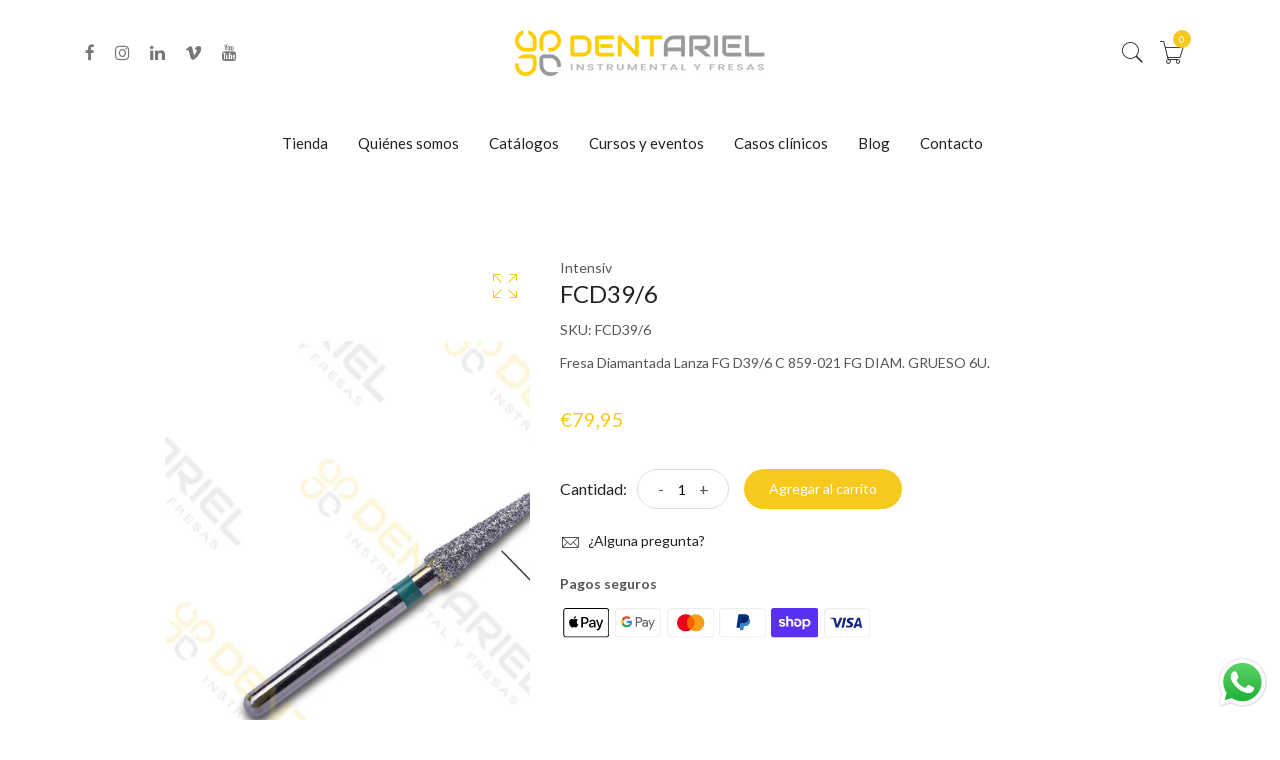

--- FILE ---
content_type: text/html; charset=utf-8
request_url: https://dentariel.com/products/fcd39-6
body_size: 28221
content:
  
<!doctype html>
<!--[if IE 9]> <html class="ie9 no-js supports-no-cookies" lang="es"> <![endif]-->
<!--[if (gt IE 9)|!(IE)]><!--> <html class="no-js supports-no-cookies" lang="es" > <!--<![endif]-->
  
<head>
  <!-- Basic and Helper page needs -->
  <meta charset="utf-8">
  <meta http-equiv="X-UA-Compatible" content="IE=edge">
  <meta name="viewport" content="width=device-width,initial-scale=1">
  <meta name="theme-color" content="#f7c81e">
  <link rel="canonical" href="https://dentariel.com/products/fcd39-6"><link rel="shortcut icon" href="//dentariel.com/cdn/shop/files/logo_32x32.png?v=1613567280" type="image/png" /><link rel="preconnect" href="https://cdn.shopify.com">
  <link rel="preconnect" href="https://ajax.googleapis.com/">
  <link rel="dns-prefetch" href="https://cdn.shopify.com">
  <link rel="preload" as="style" href="//dentariel.com/cdn/shop/t/6/assets/timber.css?v=64162034451996644971715115519">
  <link rel="preload" href="https://fonts.googleapis.com/css?family=Lato:300,300i,400,400i,700,900&display=swap" as="style">
  <link rel="preload" as="style" href="//dentariel.com/cdn/shop/t/6/assets/vendor.css?v=64377976265014917231709030394">
  
  <link rel="preload" as="style" href="//dentariel.com/cdn/shop/t/6/assets/slick.min.css?v=256262829939040711709030394">
  
  <link rel="preload" as="style" href="//dentariel.com/cdn/shop/t/6/assets/style.css?v=174208614067868016601713264871"><link rel="preload" as="style" href="//dentariel.com/cdn/shop/t/6/assets/skin-and-color.css?v=88302346435701085431763723200"><link rel="preload" href="//dentariel.com/cdn/shop/t/6/assets/core-js.js?v=6151913508059959971709030393" as="script">
  <link rel="preload" href="//dentariel.com/cdn/shop/t/6/assets/the-final-countdown.js?v=49086751758063431441709030394" as="script">
  <link rel="preload" href="//dentariel.com/cdn/shop/t/6/assets/lazysizes.min.js?v=42142965883612063611709030393" as="script">
  <link rel="preload" href="//dentariel.com/cdn/shop/t/6/assets/slick.min.js?v=71779134894361685811709030394" as="script">
  <link rel="preload" href="//dentariel.com/cdn/shop/t/6/assets/recent-view.js?v=171679271478575830981709030394" as="script">
  <link rel="preload" href="//dentariel.com/cdn/shop/t/6/assets/compare-product.js?v=115791203250195309061709030411" as="script"><link rel="preload" href="//dentariel.com/cdn/shopifycloud/storefront/assets/themes_support/option_selection-b017cd28.js" as="script">
  <link rel="preload" href="//dentariel.com/cdn/shopifycloud/storefront/assets/themes_support/api.jquery-7ab1a3a4.js" as="script">
  <link rel="preload" href="//dentariel.com/cdn/shop/t/6/assets/cart.api.js?v=121700901269789978731709030393" as="script">
  <link rel="preload" href="//dentariel.com/cdn/shop/t/6/assets/theme.js?v=84149807966641750041711565660" as="script">
  <link rel="preload" href="//dentariel.com/cdn/shop/t/6/assets/fastclick.min.js?v=29723458539410922371709030393" as="script">
  <link rel="preload" href="//dentariel.com/cdn/shop/t/6/assets/timber.js?v=63485039836858343541713522264" as="script"><!-- Title and description --><title>FCD39/6

&ndash; Dentariel
</title><meta name="description" content="Fresa Diamantada Lanza FG D39/6 C 859-021 FG DIAM. GRUESO 6U."><!-- Helpers --><!-- /snippets/social-meta-tags.liquid -->


  <meta property="og:type" content="product">
  <meta property="og:title" content="FCD39/6">
  
    <meta property="og:image" content="http://dentariel.com/cdn/shop/products/FGD39C_grande.jpg?v=1741611272">
    <meta property="og:image:secure_url" content="https://dentariel.com/cdn/shop/products/FGD39C_grande.jpg?v=1741611272">
  
  <meta property="og:description" content="Fresa Diamantada Lanza FG D39/6 C 859-021 FG DIAM. GRUESO 6U.">
  <meta property="og:price:amount" content="79,95">
  <meta property="og:price:currency" content="EUR">

<meta property="og:url" content="https://dentariel.com/products/fcd39-6">
<meta property="og:site_name" content="Dentariel">




  <meta name="twitter:card" content="summary">


  <meta name="twitter:title" content="FCD39/6">
  <meta name="twitter:description" content="Fresa Diamantada Lanza FG D39/6 C 859-021 FG DIAM. GRUESO 6U.">
  <meta name="twitter:image" content="https://dentariel.com/cdn/shop/products/FGD39C_grande.jpg?v=1741611272">
  <meta name="twitter:image:width" content="600">
  <meta name="twitter:image:height" content="600">

<!-- CSS --><link href="//dentariel.com/cdn/shop/t/6/assets/timber.css?v=64162034451996644971715115519" rel="stylesheet" type="text/css" media="all" />
<!-- google fonts -->
<link href="https://fonts.googleapis.com/css?family=Lato:300,300i,400,400i,700,900&display=swap" rel="stylesheet">
<!-- Put all third-party CSS files in the vendor.css file and minify the files -->
<link href="//dentariel.com/cdn/shop/t/6/assets/vendor.css?v=64377976265014917231709030394" rel="stylesheet" type="text/css" media="all" />
<link href="//dentariel.com/cdn/shop/t/6/assets/slick.min.css?v=256262829939040711709030394" rel="stylesheet" type="text/css" media="all" />
<!-- Link your style.css and responsive.css files below -->
<link href="//dentariel.com/cdn/shop/t/6/assets/style.css?v=174208614067868016601713264871" rel="stylesheet" type="text/css" media="all" />
<!-- Make all your dynamic CSS and Color calls here -->
<link href="//dentariel.com/cdn/shop/t/6/assets/skin-and-color.css?v=88302346435701085431763723200" rel="stylesheet" type="text/css" media="all" />

  <!-- Header hook for plugins -->
  <script>window.performance && window.performance.mark && window.performance.mark('shopify.content_for_header.start');</script><meta name="google-site-verification" content="HQCpS6jU5PeqnzA-Qmh7AksJItb6IXtVDl66VL4tNBA">
<meta id="shopify-digital-wallet" name="shopify-digital-wallet" content="/6753058919/digital_wallets/dialog">
<meta name="shopify-checkout-api-token" content="56c92c838477305f0c6a525e55527212">
<meta id="in-context-paypal-metadata" data-shop-id="6753058919" data-venmo-supported="false" data-environment="production" data-locale="es_ES" data-paypal-v4="true" data-currency="EUR">
<link rel="alternate" type="application/json+oembed" href="https://dentariel.com/products/fcd39-6.oembed">
<script async="async" src="/checkouts/internal/preloads.js?locale=es-ES"></script>
<link rel="preconnect" href="https://shop.app" crossorigin="anonymous">
<script async="async" src="https://shop.app/checkouts/internal/preloads.js?locale=es-ES&shop_id=6753058919" crossorigin="anonymous"></script>
<script id="apple-pay-shop-capabilities" type="application/json">{"shopId":6753058919,"countryCode":"ES","currencyCode":"EUR","merchantCapabilities":["supports3DS"],"merchantId":"gid:\/\/shopify\/Shop\/6753058919","merchantName":"Dentariel","requiredBillingContactFields":["postalAddress","email","phone"],"requiredShippingContactFields":["postalAddress","email","phone"],"shippingType":"shipping","supportedNetworks":["visa","maestro","masterCard","amex"],"total":{"type":"pending","label":"Dentariel","amount":"1.00"},"shopifyPaymentsEnabled":true,"supportsSubscriptions":true}</script>
<script id="shopify-features" type="application/json">{"accessToken":"56c92c838477305f0c6a525e55527212","betas":["rich-media-storefront-analytics"],"domain":"dentariel.com","predictiveSearch":true,"shopId":6753058919,"locale":"es"}</script>
<script>var Shopify = Shopify || {};
Shopify.shop = "dentariel-dental.myshopify.com";
Shopify.locale = "es";
Shopify.currency = {"active":"EUR","rate":"1.0"};
Shopify.country = "ES";
Shopify.theme = {"name":"PLANTILLA NUEVA","id":159477399895,"schema_name":"Corano","schema_version":"3.0.2","theme_store_id":null,"role":"main"};
Shopify.theme.handle = "null";
Shopify.theme.style = {"id":null,"handle":null};
Shopify.cdnHost = "dentariel.com/cdn";
Shopify.routes = Shopify.routes || {};
Shopify.routes.root = "/";</script>
<script type="module">!function(o){(o.Shopify=o.Shopify||{}).modules=!0}(window);</script>
<script>!function(o){function n(){var o=[];function n(){o.push(Array.prototype.slice.apply(arguments))}return n.q=o,n}var t=o.Shopify=o.Shopify||{};t.loadFeatures=n(),t.autoloadFeatures=n()}(window);</script>
<script>
  window.ShopifyPay = window.ShopifyPay || {};
  window.ShopifyPay.apiHost = "shop.app\/pay";
  window.ShopifyPay.redirectState = null;
</script>
<script id="shop-js-analytics" type="application/json">{"pageType":"product"}</script>
<script defer="defer" async type="module" src="//dentariel.com/cdn/shopifycloud/shop-js/modules/v2/client.init-shop-cart-sync_2Gr3Q33f.es.esm.js"></script>
<script defer="defer" async type="module" src="//dentariel.com/cdn/shopifycloud/shop-js/modules/v2/chunk.common_noJfOIa7.esm.js"></script>
<script defer="defer" async type="module" src="//dentariel.com/cdn/shopifycloud/shop-js/modules/v2/chunk.modal_Deo2FJQo.esm.js"></script>
<script type="module">
  await import("//dentariel.com/cdn/shopifycloud/shop-js/modules/v2/client.init-shop-cart-sync_2Gr3Q33f.es.esm.js");
await import("//dentariel.com/cdn/shopifycloud/shop-js/modules/v2/chunk.common_noJfOIa7.esm.js");
await import("//dentariel.com/cdn/shopifycloud/shop-js/modules/v2/chunk.modal_Deo2FJQo.esm.js");

  window.Shopify.SignInWithShop?.initShopCartSync?.({"fedCMEnabled":true,"windoidEnabled":true});

</script>
<script>
  window.Shopify = window.Shopify || {};
  if (!window.Shopify.featureAssets) window.Shopify.featureAssets = {};
  window.Shopify.featureAssets['shop-js'] = {"shop-cart-sync":["modules/v2/client.shop-cart-sync_CLKquFP5.es.esm.js","modules/v2/chunk.common_noJfOIa7.esm.js","modules/v2/chunk.modal_Deo2FJQo.esm.js"],"init-fed-cm":["modules/v2/client.init-fed-cm_UIHl99eI.es.esm.js","modules/v2/chunk.common_noJfOIa7.esm.js","modules/v2/chunk.modal_Deo2FJQo.esm.js"],"shop-cash-offers":["modules/v2/client.shop-cash-offers_CmfU17z0.es.esm.js","modules/v2/chunk.common_noJfOIa7.esm.js","modules/v2/chunk.modal_Deo2FJQo.esm.js"],"shop-login-button":["modules/v2/client.shop-login-button_TNcmr2ON.es.esm.js","modules/v2/chunk.common_noJfOIa7.esm.js","modules/v2/chunk.modal_Deo2FJQo.esm.js"],"pay-button":["modules/v2/client.pay-button_Bev6HBFS.es.esm.js","modules/v2/chunk.common_noJfOIa7.esm.js","modules/v2/chunk.modal_Deo2FJQo.esm.js"],"shop-button":["modules/v2/client.shop-button_D1FAYBb2.es.esm.js","modules/v2/chunk.common_noJfOIa7.esm.js","modules/v2/chunk.modal_Deo2FJQo.esm.js"],"avatar":["modules/v2/client.avatar_BTnouDA3.es.esm.js"],"init-windoid":["modules/v2/client.init-windoid_DEZXpPDW.es.esm.js","modules/v2/chunk.common_noJfOIa7.esm.js","modules/v2/chunk.modal_Deo2FJQo.esm.js"],"init-shop-for-new-customer-accounts":["modules/v2/client.init-shop-for-new-customer-accounts_BplbpZyb.es.esm.js","modules/v2/client.shop-login-button_TNcmr2ON.es.esm.js","modules/v2/chunk.common_noJfOIa7.esm.js","modules/v2/chunk.modal_Deo2FJQo.esm.js"],"init-shop-email-lookup-coordinator":["modules/v2/client.init-shop-email-lookup-coordinator_HqkMc84a.es.esm.js","modules/v2/chunk.common_noJfOIa7.esm.js","modules/v2/chunk.modal_Deo2FJQo.esm.js"],"init-shop-cart-sync":["modules/v2/client.init-shop-cart-sync_2Gr3Q33f.es.esm.js","modules/v2/chunk.common_noJfOIa7.esm.js","modules/v2/chunk.modal_Deo2FJQo.esm.js"],"shop-toast-manager":["modules/v2/client.shop-toast-manager_SugAQS8a.es.esm.js","modules/v2/chunk.common_noJfOIa7.esm.js","modules/v2/chunk.modal_Deo2FJQo.esm.js"],"init-customer-accounts":["modules/v2/client.init-customer-accounts_fxIyJgvX.es.esm.js","modules/v2/client.shop-login-button_TNcmr2ON.es.esm.js","modules/v2/chunk.common_noJfOIa7.esm.js","modules/v2/chunk.modal_Deo2FJQo.esm.js"],"init-customer-accounts-sign-up":["modules/v2/client.init-customer-accounts-sign-up_DnItKKRk.es.esm.js","modules/v2/client.shop-login-button_TNcmr2ON.es.esm.js","modules/v2/chunk.common_noJfOIa7.esm.js","modules/v2/chunk.modal_Deo2FJQo.esm.js"],"shop-follow-button":["modules/v2/client.shop-follow-button_Bfwbpk3m.es.esm.js","modules/v2/chunk.common_noJfOIa7.esm.js","modules/v2/chunk.modal_Deo2FJQo.esm.js"],"checkout-modal":["modules/v2/client.checkout-modal_BA6xEtNy.es.esm.js","modules/v2/chunk.common_noJfOIa7.esm.js","modules/v2/chunk.modal_Deo2FJQo.esm.js"],"shop-login":["modules/v2/client.shop-login_D2RP8Rbe.es.esm.js","modules/v2/chunk.common_noJfOIa7.esm.js","modules/v2/chunk.modal_Deo2FJQo.esm.js"],"lead-capture":["modules/v2/client.lead-capture_Dq1M6aah.es.esm.js","modules/v2/chunk.common_noJfOIa7.esm.js","modules/v2/chunk.modal_Deo2FJQo.esm.js"],"payment-terms":["modules/v2/client.payment-terms_DYWUeaxY.es.esm.js","modules/v2/chunk.common_noJfOIa7.esm.js","modules/v2/chunk.modal_Deo2FJQo.esm.js"]};
</script>
<script>(function() {
  var isLoaded = false;
  function asyncLoad() {
    if (isLoaded) return;
    isLoaded = true;
    var urls = ["https:\/\/cdn.shopify.com\/s\/files\/1\/0067\/5305\/8919\/t\/3\/assets\/globo.filter.init.js?shop=dentariel-dental.myshopify.com","https:\/\/cdn.shopify.com\/s\/files\/1\/0067\/5305\/8919\/t\/2\/assets\/globo.filter.init.js?shop=dentariel-dental.myshopify.com"];
    for (var i = 0; i < urls.length; i++) {
      var s = document.createElement('script');
      s.type = 'text/javascript';
      s.async = true;
      s.src = urls[i];
      var x = document.getElementsByTagName('script')[0];
      x.parentNode.insertBefore(s, x);
    }
  };
  if(window.attachEvent) {
    window.attachEvent('onload', asyncLoad);
  } else {
    window.addEventListener('load', asyncLoad, false);
  }
})();</script>
<script id="__st">var __st={"a":6753058919,"offset":3600,"reqid":"72799eb8-3ff6-4a65-a871-f4736970004e-1769123777","pageurl":"dentariel.com\/products\/fcd39-6","u":"40c99ebcd825","p":"product","rtyp":"product","rid":4531286736999};</script>
<script>window.ShopifyPaypalV4VisibilityTracking = true;</script>
<script id="captcha-bootstrap">!function(){'use strict';const t='contact',e='account',n='new_comment',o=[[t,t],['blogs',n],['comments',n],[t,'customer']],c=[[e,'customer_login'],[e,'guest_login'],[e,'recover_customer_password'],[e,'create_customer']],r=t=>t.map((([t,e])=>`form[action*='/${t}']:not([data-nocaptcha='true']) input[name='form_type'][value='${e}']`)).join(','),a=t=>()=>t?[...document.querySelectorAll(t)].map((t=>t.form)):[];function s(){const t=[...o],e=r(t);return a(e)}const i='password',u='form_key',d=['recaptcha-v3-token','g-recaptcha-response','h-captcha-response',i],f=()=>{try{return window.sessionStorage}catch{return}},m='__shopify_v',_=t=>t.elements[u];function p(t,e,n=!1){try{const o=window.sessionStorage,c=JSON.parse(o.getItem(e)),{data:r}=function(t){const{data:e,action:n}=t;return t[m]||n?{data:e,action:n}:{data:t,action:n}}(c);for(const[e,n]of Object.entries(r))t.elements[e]&&(t.elements[e].value=n);n&&o.removeItem(e)}catch(o){console.error('form repopulation failed',{error:o})}}const l='form_type',E='cptcha';function T(t){t.dataset[E]=!0}const w=window,h=w.document,L='Shopify',v='ce_forms',y='captcha';let A=!1;((t,e)=>{const n=(g='f06e6c50-85a8-45c8-87d0-21a2b65856fe',I='https://cdn.shopify.com/shopifycloud/storefront-forms-hcaptcha/ce_storefront_forms_captcha_hcaptcha.v1.5.2.iife.js',D={infoText:'Protegido por hCaptcha',privacyText:'Privacidad',termsText:'Términos'},(t,e,n)=>{const o=w[L][v],c=o.bindForm;if(c)return c(t,g,e,D).then(n);var r;o.q.push([[t,g,e,D],n]),r=I,A||(h.body.append(Object.assign(h.createElement('script'),{id:'captcha-provider',async:!0,src:r})),A=!0)});var g,I,D;w[L]=w[L]||{},w[L][v]=w[L][v]||{},w[L][v].q=[],w[L][y]=w[L][y]||{},w[L][y].protect=function(t,e){n(t,void 0,e),T(t)},Object.freeze(w[L][y]),function(t,e,n,w,h,L){const[v,y,A,g]=function(t,e,n){const i=e?o:[],u=t?c:[],d=[...i,...u],f=r(d),m=r(i),_=r(d.filter((([t,e])=>n.includes(e))));return[a(f),a(m),a(_),s()]}(w,h,L),I=t=>{const e=t.target;return e instanceof HTMLFormElement?e:e&&e.form},D=t=>v().includes(t);t.addEventListener('submit',(t=>{const e=I(t);if(!e)return;const n=D(e)&&!e.dataset.hcaptchaBound&&!e.dataset.recaptchaBound,o=_(e),c=g().includes(e)&&(!o||!o.value);(n||c)&&t.preventDefault(),c&&!n&&(function(t){try{if(!f())return;!function(t){const e=f();if(!e)return;const n=_(t);if(!n)return;const o=n.value;o&&e.removeItem(o)}(t);const e=Array.from(Array(32),(()=>Math.random().toString(36)[2])).join('');!function(t,e){_(t)||t.append(Object.assign(document.createElement('input'),{type:'hidden',name:u})),t.elements[u].value=e}(t,e),function(t,e){const n=f();if(!n)return;const o=[...t.querySelectorAll(`input[type='${i}']`)].map((({name:t})=>t)),c=[...d,...o],r={};for(const[a,s]of new FormData(t).entries())c.includes(a)||(r[a]=s);n.setItem(e,JSON.stringify({[m]:1,action:t.action,data:r}))}(t,e)}catch(e){console.error('failed to persist form',e)}}(e),e.submit())}));const S=(t,e)=>{t&&!t.dataset[E]&&(n(t,e.some((e=>e===t))),T(t))};for(const o of['focusin','change'])t.addEventListener(o,(t=>{const e=I(t);D(e)&&S(e,y())}));const B=e.get('form_key'),M=e.get(l),P=B&&M;t.addEventListener('DOMContentLoaded',(()=>{const t=y();if(P)for(const e of t)e.elements[l].value===M&&p(e,B);[...new Set([...A(),...v().filter((t=>'true'===t.dataset.shopifyCaptcha))])].forEach((e=>S(e,t)))}))}(h,new URLSearchParams(w.location.search),n,t,e,['guest_login'])})(!0,!0)}();</script>
<script integrity="sha256-4kQ18oKyAcykRKYeNunJcIwy7WH5gtpwJnB7kiuLZ1E=" data-source-attribution="shopify.loadfeatures" defer="defer" src="//dentariel.com/cdn/shopifycloud/storefront/assets/storefront/load_feature-a0a9edcb.js" crossorigin="anonymous"></script>
<script crossorigin="anonymous" defer="defer" src="//dentariel.com/cdn/shopifycloud/storefront/assets/shopify_pay/storefront-65b4c6d7.js?v=20250812"></script>
<script data-source-attribution="shopify.dynamic_checkout.dynamic.init">var Shopify=Shopify||{};Shopify.PaymentButton=Shopify.PaymentButton||{isStorefrontPortableWallets:!0,init:function(){window.Shopify.PaymentButton.init=function(){};var t=document.createElement("script");t.src="https://dentariel.com/cdn/shopifycloud/portable-wallets/latest/portable-wallets.es.js",t.type="module",document.head.appendChild(t)}};
</script>
<script data-source-attribution="shopify.dynamic_checkout.buyer_consent">
  function portableWalletsHideBuyerConsent(e){var t=document.getElementById("shopify-buyer-consent"),n=document.getElementById("shopify-subscription-policy-button");t&&n&&(t.classList.add("hidden"),t.setAttribute("aria-hidden","true"),n.removeEventListener("click",e))}function portableWalletsShowBuyerConsent(e){var t=document.getElementById("shopify-buyer-consent"),n=document.getElementById("shopify-subscription-policy-button");t&&n&&(t.classList.remove("hidden"),t.removeAttribute("aria-hidden"),n.addEventListener("click",e))}window.Shopify?.PaymentButton&&(window.Shopify.PaymentButton.hideBuyerConsent=portableWalletsHideBuyerConsent,window.Shopify.PaymentButton.showBuyerConsent=portableWalletsShowBuyerConsent);
</script>
<script data-source-attribution="shopify.dynamic_checkout.cart.bootstrap">document.addEventListener("DOMContentLoaded",(function(){function t(){return document.querySelector("shopify-accelerated-checkout-cart, shopify-accelerated-checkout")}if(t())Shopify.PaymentButton.init();else{new MutationObserver((function(e,n){t()&&(Shopify.PaymentButton.init(),n.disconnect())})).observe(document.body,{childList:!0,subtree:!0})}}));
</script>
<script id='scb4127' type='text/javascript' async='' src='https://dentariel.com/cdn/shopifycloud/privacy-banner/storefront-banner.js'></script><link id="shopify-accelerated-checkout-styles" rel="stylesheet" media="screen" href="https://dentariel.com/cdn/shopifycloud/portable-wallets/latest/accelerated-checkout-backwards-compat.css" crossorigin="anonymous">
<style id="shopify-accelerated-checkout-cart">
        #shopify-buyer-consent {
  margin-top: 1em;
  display: inline-block;
  width: 100%;
}

#shopify-buyer-consent.hidden {
  display: none;
}

#shopify-subscription-policy-button {
  background: none;
  border: none;
  padding: 0;
  text-decoration: underline;
  font-size: inherit;
  cursor: pointer;
}

#shopify-subscription-policy-button::before {
  box-shadow: none;
}

      </style>
<script id="sections-script" data-sections="product-recommendations" defer="defer" src="//dentariel.com/cdn/shop/t/6/compiled_assets/scripts.js?v=8165"></script>
<script>window.performance && window.performance.mark && window.performance.mark('shopify.content_for_header.end');</script>
  <!-- /snippets/oldIE-js.liquid -->


<!--[if lt IE 9]>
<script src="//cdnjs.cloudflare.com/ajax/libs/html5shiv/3.7.2/html5shiv.min.js" type="text/javascript"></script>
<script src="//dentariel.com/cdn/shop/t/6/assets/respond.min.js?v=52248677837542619231709030394" type="text/javascript"></script>
<link href="//dentariel.com/cdn/shop/t/6/assets/respond-proxy.html" id="respond-proxy" rel="respond-proxy" />
<link href="//dentariel.com/search?q=190064a4f54737a41ef010fd7fa24411" id="respond-redirect" rel="respond-redirect" />
<script src="//dentariel.com/search?q=190064a4f54737a41ef010fd7fa24411" type="text/javascript"></script>
<![endif]-->


  <!-- JS --><!-- Put all third-party JS files in the vendor.css file and minify the files -->
<script src="//dentariel.com/cdn/shop/t/6/assets/core-js.js?v=6151913508059959971709030393"></script>

<script src="//dentariel.com/cdn/shop/t/6/assets/the-final-countdown.js?v=49086751758063431441709030394" async="async"></script>

  <!-- "snippets/alireviews_core.liquid" was not rendered, the associated app was uninstalled -->

  <!-- Google Tag Manager -->
  <script>
window.dataLayer = window.dataLayer || [];
</script>
<script>(function(w,d,s,l,i){w[l]=w[l]||[];w[l].push({'gtm.start':
new Date().getTime(),event:'gtm.js'});var f=d.getElementsByTagName(s)[0],
j=d.createElement(s),dl=l!='dataLayer'?'&l='+l:'';j.async=true;j.src=
'https://www.googletagmanager.com/gtm.js?id='+i+dl;f.parentNode.insertBefore(j,f);
})(window,document,'script','dataLayer','GTM-T73Z642');</script>
<!-- End Google Tag Manager -->
<!-- BEGIN app block: shopify://apps/smart-filter-search/blocks/app-embed/5cc1944c-3014-4a2a-af40-7d65abc0ef73 --><link href="https://cdn.shopify.com/extensions/019be4cd-942a-7d2a-8589-bf94671399e2/smart-product-filters-619/assets/globo.filter.min.js" as="script" rel="preload">
<link rel="preconnect" href="https://filter-x1.globo.io" crossorigin>
<link rel="dns-prefetch" href="https://filter-x1.globo.io"><link rel="stylesheet" href="https://cdn.shopify.com/extensions/019be4cd-942a-7d2a-8589-bf94671399e2/smart-product-filters-619/assets/globo.search.css" media="print" onload="this.media='all'">

<meta id="search_terms_value" content="" />
<!-- BEGIN app snippet: global.variables --><script>
  window.shopCurrency = "EUR";
  window.shopCountry = "ES";
  window.shopLanguageCode = "es";

  window.currentCurrency = "EUR";
  window.currentCountry = "ES";
  window.currentLanguageCode = "es";

  window.shopCustomer = false

  window.useCustomTreeTemplate = false;
  window.useCustomProductTemplate = false;

  window.GloboFilterRequestOrigin = "https://dentariel.com";
  window.GloboFilterShopifyDomain = "dentariel-dental.myshopify.com";
  window.GloboFilterSFAT = "";
  window.GloboFilterSFApiVersion = "2025-04";
  window.GloboFilterProxyPath = "/apps/globofilters";
  window.GloboFilterRootUrl = "";
  window.GloboFilterTranslation = {"search":{"suggestions":"Sugerencias","collections":"Colecciones","pages":"Páginas","products":"Productos","view_all":"Buscar...","not_found":"Lo siento, no hemos encontrado resultados","view_all_products":"Ver todos los resultados de la búsqueda"},"form":{"heading":"Search products","select":"-- Select --","search":"Search","submit":"Search","clear":"Clear"},"filter":{"filter_by":"Filtrar por","clear_all":"Borrar todo","clear":"Borrar","in_stock":"Disponible","out_of_stock":"No disponible","ready_to_ship":"Listo para ser enviado"},"sort":{"sort_by":"Ordenar por","manually":"Destacados","availability_in_stock_first":"Disponibilidad","best_selling":"Lo más vendido","alphabetically_a_z":"Alfabéticamente, A-Z","alphabetically_z_a":"Alfabéticamente, Z-A","price_low_to_high":"Precio, más barato primero","price_high_to_low":"Precio, más caro primero","date_new_to_old":"Novedades primero","date_old_to_new":"Lo más antiguo primero","sale_off":"% de descuento"},"product":{"add_to_cart":"Agregar al carrito","unavailable":"No disponible","sold_out":"Agotado","sale":"Oferta","load_more":"Cargar más","limit":"Mostrar","no_results":"No hay productos encontrados"},"labels":{"169768":"Marca","169770":"Precio","169773":"Tipo","169793":"Forma","169794":"Grano","169810":"Tratamientos","241921":"Usos"}};
  window.isMultiCurrency =false;
  window.globoEmbedFilterAssetsUrl = 'https://cdn.shopify.com/extensions/019be4cd-942a-7d2a-8589-bf94671399e2/smart-product-filters-619/assets/';
  window.assetsUrl = window.globoEmbedFilterAssetsUrl;
  window.GloboMoneyFormat = "€{{amount_with_comma_separator}}";
</script><!-- END app snippet -->
<script type="text/javascript" hs-ignore data-ccm-injected>
document.getElementsByTagName('html')[0].classList.add('spf-filter-loading', 'spf-has-filter');
window.enabledEmbedFilter = true;
window.sortByRelevance = false;
window.moneyFormat = "€{{amount_with_comma_separator}}";
window.GloboMoneyWithCurrencyFormat = "€{{amount_with_comma_separator}} EUR";
window.filesUrl = '//dentariel.com/cdn/shop/files/';
window.GloboThemesInfo ={"43615420519":{"id":43615420519,"name":"Debut","theme_store_id":796,"theme_name":"Debut"},"43649630311":{"id":43649630311,"name":"Plantmore-v1-0-1","theme_store_id":null},"133353799859":{"id":133353799859,"name":"PLANTILLA VIEJA","theme_store_id":null},"133368774835":{"id":133368774835,"name":"Copy of Plantmore-v1-0-1 [Globo-menu]","theme_store_id":null},"159477236055":{"id":159477236055,"name":"Tema duplicado - prueba","theme_store_id":null},"159477399895":{"id":159477399895,"name":"PLANTILLA NUEVA","theme_store_id":null,"theme_name":"Corano","theme_version":"3.0.2"}};



var GloboEmbedFilterConfig = {
api: {filterUrl: "https://filter-x1.globo.io/filter",searchUrl: "https://filter-x1.globo.io/search", url: "https://filter-x1.globo.io"},
shop: {
name: "Dentariel",
url: "https://dentariel.com",
domain: "dentariel-dental.myshopify.com",
locale: "es",
cur_locale: "es",
predictive_search_url: "/search/suggest",
country_code: "ES",
root_url: "",
cart_url: "/cart",
search_url: "/search",
cart_add_url: "/cart/add",
search_terms_value: "",
product_image: {width: 200, height: 200},
no_image_url: "https://cdn.shopify.com/s/images/themes/product-1.png",
swatches: [],
swatchConfig: {"enable":false},
enableRecommendation: false,
hideOneValue: false,
newUrlStruct: true,
newUrlForSEO: false,redirects: [],
images: {},
settings: {"favicon":"\/\/dentariel.com\/cdn\/shop\/files\/logo.png?v=1613567280","currency_enable":false,"currency_handle":"ajax_currency","supported_currencies":"USD, USD - US Dollar | EUR, EUR - Euro | GBP, GBP - British Pound | INR, INR - Indian Rupee | BDT, BDT - Bangladesh Taka | JPY, JPY - Japan Yen | CAD, CAD - Canada Dollar | AUD, AUD - Australian Dollar","google_translate_enable":true,"language_handle":"shopify_language","predictive_search_enabled":false,"predictive_search_show_vendor":true,"predictive_search_show_price":true,"heading_animated_enable":false,"ajax_search_enable":false,"enable_preloader":false,"preloader_style":"Style_20","preloader_image":null,"preloader_bg":"#ffffff","preloader_color":"#f7c81e","preloader_border_color":"#ffffff","preloader_border_width":5,"scroll_top_enable":true,"disable_selection_text":false,"disable_right_click":false,"page_width":1140,"dark_enable":false,"rtl_enable":false,"langauges_rtl":"he,ar","m1_megamenu_title":"Shop","m1_megamenu_column_1_handle":"diamond","m1_megamenu_column_1_url":"\/collections\/diamond","m1_megamenu_column_2_handle":"bronze","m1_megamenu_column_2_url":"\/collections\/bronze","m1_megamenu_column_3_handle":"gold","m1_megamenu_column_3_url":"\/collections\/gold","m1_megamenu_column_4_handle":"silver","m1_megamenu_column_4_url":"\/collections\/silver","m1_megamenu_image_1":null,"m1_megamenu_image_url_1":"\/collections\/all","m1_megamenu_image_2":null,"m1_megamenu_image_url_2":"\/products\/12-unique-content-for-each-product-on-the-product-tab","m2_megamenu_title":"","m2_megamenu_column_1_handle":"","m2_megamenu_column_2_handle":"","m2_megamenu_column_3_handle":"","m2_megamenu_column_4_handle":"","m2_megamenu_image_1":null,"m2_megamenu_image_url_1":null,"m2_megamenu_image_2":null,"m2_megamenu_image_url_2":null,"m3_megamenu_title":"","m3_megamenu_column_1_handle":"","m3_megamenu_column_2_handle":"","m3_megamenu_column_3_handle":"","m3_megamenu_column_4_handle":"","m3_megamenu_image_1":null,"m3_megamenu_image_url_1":null,"m3_megamenu_image_2":null,"m3_megamenu_image_url_2":null,"m4_megamenu_title":"","m4_megamenu_column_1_handle":"","m4_megamenu_column_2_handle":"","m4_megamenu_column_3_handle":"","m4_megamenu_column_4_handle":"","m4_megamenu_image_1":null,"m4_megamenu_image_url_1":null,"m4_megamenu_image_2":null,"m4_megamenu_image_url_2":null,"m5_megamenu_title":"","m5_megamenu_column_1_handle":"","m5_megamenu_column_2_handle":"","m5_megamenu_column_3_handle":"","m5_megamenu_column_4_handle":"","m5_megamenu_image_1":null,"m5_megamenu_image_url_1":null,"m5_megamenu_image_2":null,"m5_megamenu_image_url_2":null,"primary_color_enable":true,"color_primary":"#f7c81e","body_bg_color_enable":false,"body_bg_color":"","theme_default_button_color_enable":true,"theme_default_button_color":"#000000","theme_default_button_bg_color":"#f7c81e","theme_default_button_hover_color":"#fff","theme_default_button_hover_bg_color":"#222222","typography_enable":false,"body_font_handle":{"error":"json not allowed for this object"},"header_font_handle":{"error":"json not allowed for this object"},"paragraph_font_handle":{"error":"json not allowed for this object"},"font_size_enable":false,"h1_font_size":40,"h2_font_size":32,"h3_font_size":28,"h4_font_size":24,"h5_font_size":20,"h6_font_size":16,"p_font_size":14,"h1_mobile_font_size":34,"h2_mobile_font_size":28,"h3_mobile_font_size":24,"h4_mobile_font_size":20,"h5_mobile_font_size":18,"h6_mobile_font_size":16,"p_mobile_font_size":14,"topbar_notification_enable":false,"countdown_date":"2024-11-26","countdown_timer_enable":false,"topbar_notification":"topbar_in_index","notification_text":"\u003cp\u003e\u003cstrong\u003eBlack Week \u003c\/strong\u003e- descuentos hasta el \u003cstrong\u003e20% \u003c\/strong\u003e\u003c\/p\u003e","notification_button_name":"Comprar ahora","notification_button_url":"\/collections","notification_bg_image":null,"notification_text_color":"#ffffff","topbar_color_1":"#000000","topbar_color_2":"#000000","notification_overlay_color":"#000000","notification_overlay_opacity":0,"notificaction_button_bg_color":"#f7c81e","notificaction_button_border_color":"#ffffff","notificaction_button_color":"#ffffff","notificaction_button_hover_bg_color":"#000000","notificaction_button_hover_border_color":"#ffffff","notificaction_button_hover_color":"#ffffff","notificaction_close_button_bg_color":"","notificaction_close_button_border_color":"rgba(0,0,0,0)","notificaction_close_button_color":"#000000","notificaction_close_button_hover_bg_color":"rgba(0,0,0,0)","notificaction_close_button_hover_border_color":"rgba(0,0,0,0)","notificaction_close_button_hover_color":"#000000","newsletter_system":"by_mailchimp","newsletter_action":"","email_placeholder":"Email","button_name":"Suscribirse","privacy_policy_checbox_enable":true,"privacy_policy_content":"\u003cp\u003eAcepto los \u003ca href=\"\/pages\/terminos-y-condiciones\" title=\"Términos y condiciones\"\u003etérminos y condiciones\u003c\/a\u003e\u003c\/p\u003e","newsletter_popup_enable":false,"one_day_popup_enable":false,"newsletter_style_handle":"newsletter_style_2","newsletter_bg_img":null,"newletter_popup_title":"Newsletter","newsletter_text":"Join over 1,000 people who get free and fresh content delivered automatically each time we publish","newsletter_button_name":"Subscribe","dont_show_again_enable":true,"dont_show_again_text":"Don't show this again","newsletter_color_enable":false,"newsletter_overlay_color":"#ffffff","newsletter_overlay_opacicty":0.1,"popup_newsletter_title_color":"#000000","popup_newsletter_description_color":"#666666","input_field_color":"#ddd","newsletter_button_bg_color":"#000000","newsletter_button_color":"#fff","newsletter_button_hover_bg_color":"#666666","newsletter_button_hover_color":"#fff","dont_show_title_color":"#000000","close_icon_color":"#999999","product_action_button_enable":true,"grid_product_type_enable":true,"product_color_enable":false,"product_title_nowrap_enable":true,"truncate_count_enable":false,"truncate_count_handle":"40","hover_image_change_enable":true,"thumb_border_color_enable":false,"product_thumb_border_color":"#f3f3f3","universal_image_size_enable":true,"similar_image_size_handle":"x263","price_range_enable":false,"price_from_title":"From","price_to_title":"to","new_title":"New","sale_title":"","save_title":"Ahorra","soldout_title":"Agotado","sale_percent_enable":true,"coming_soon_title":"Coming Soon","sale_bade_bg_color":"#222","sale_bade_color":"#fff","select_option_title":"Select Options","cart_button_title":"Agregar al carrito","affiliate_cart_button_title":"Buy from Amazon","soldout_button_title":"Soldout","preorder_button_title":"Preorder","coming_soon_title_button":"View Details","grid_contact_title_button":"View Details","contact_button_title":"Contact Us","make_a_selection":"Make a Selection","product_cart_type":"ajax_spin_cart","wait_title":"Agregando..","added_title":"¡Agregado!","unavailable_title":"Uavailable","successfull_note":"Agregado!","view_cart_button2":"Ver carrito","checkout_button2":"Ir a pagar","product_quickview_enalbe":true,"quickview_product_variant_enable":true,"quickview_title":"Quick View","qcv_add_to_cart_text":"Add to Cart","qcv_cart_wait_text":"Wait..","qcv_cart_added_text":"Added","qcv_cart_error_text":"Limit Products","compare_product_enalbe":false,"compare_popup_title":"Compare Product","compare_text_title":"Add to compare","compare_button_title":"\u003ci class=\"pe-7s-refresh-2\"\u003e\u003c\/i\u003e","action_title":"Action","remove_title":"Remove","product_name_title":"Product name","product_image_title":"Product image","view_product_title":"View Product","on_sale_title":"On Sale","product_description_title":"Product description","availability_title":"Availability","instock_title":"Available In stock","outofstock_title":"Unavailable In stock","day_title":"Days","hour_title":"Hours","minute_title":"Mins","second_title":"Secs","product_short_description":"[short_description] Your content or text here [\/short_description]","product_description":"[product_description] Your content or text here [\/product_description]","product_countdown":"[countdown]YYYY\/MM\/DD[\/countdown]","product_affiliate":"[affiliate_link]Here add your affiliate link[\/affiliate_link]","product_new_badge":"[new_products]Here add your product New Badge day limit[\/new_products]","unique_description_1":"[unique_description_1] Your content or text here [\/unique_description_1]","unique_description_2":"[unique_description_2] Your content or text here [\/unique_description_2]","unique_description_3":"[unique_description_3] Your content or text here [\/unique_description_3]","social_icon_1_name":"facebook","social_icon_1_link":"https:\/\/www.facebook.com\/dentarieloficial\/","social_icon_2_name":"instagram","social_icon_2_link":"https:\/\/www.instagram.com\/dentariel\/","social_icon_3_name":"linkedin","social_icon_3_link":"https:\/\/www.linkedin.com\/company\/dentariel\/","social_icon_4_name":"vimeo","social_icon_4_link":"https:\/\/vimeo.com\/dentariel","social_icon_5_name":"youtube","social_icon_5_link":"https:\/\/www.youtube.com\/channel\/UCKVcUvqkxYEz8PRwqRZlswQ","social_icon_6_name":"","social_icon_6_link":null,"social_icon_7_name":"","social_icon_7_link":null,"social_icon_8_name":"","wishlist_enable":false,"wishlist_title":"Wishlist","add_wishlit_title":"Add to wishlist","loading_wishlist":"Loading..","remove_wishlit_title":"Remove From wishlist","go_to_wishlit_title":"Go to wishlist","wishlist_empty_title":"Your wishlist is currently empty!","login_request_title":"Please login your account","logo_use_image1":null,"login_sub_text":"Please login using account detail bellow.","register_sub_text":"Please Register using account detail bellow.","customer_logout_title":"Logout","custom_page_padding_top":100,"custom_page_padding_bottom":80,"custom_page_padding_top_xs":80,"custom_page_padding_bottom_xs":60,"customer_page_padding_top":100,"customer_page_padding_bottom":100,"customer_page_padding_top_xs":80,"customer_page_padding_bottom_xs":80,"theme_custom_css_style":"","theme_custom_script":"","checkout_header_image":null,"checkout_logo_image":"\/\/dentariel.com\/cdn\/shop\/files\/new-logo-2024-150b.png?v=1714397587","checkout_logo_position":"left","checkout_logo_size":"medium","checkout_body_background_image":null,"checkout_body_background_color":"#fff","checkout_input_background_color_mode":"white","checkout_sidebar_background_image":null,"checkout_sidebar_background_color":"#fafafa","checkout_heading_font":"-apple-system, BlinkMacSystemFont, 'Segoe UI', Roboto, Helvetica, Arial, sans-serif, 'Apple Color Emoji', 'Segoe UI Emoji', 'Segoe UI Symbol'","checkout_body_font":"-apple-system, BlinkMacSystemFont, 'Segoe UI', Roboto, Helvetica, Arial, sans-serif, 'Apple Color Emoji', 'Segoe UI Emoji', 'Segoe UI Symbol'","checkout_accent_color":"#000000","checkout_button_color":"#000000","checkout_error_color":"#e32c2b","custom_script":"","section_json":false,"section_json_url":"https:\/\/cdn.shopify.com\/s\/files\/1\/0250\/5169\/3134\/files\/section.js?v=1599978338","breadcrumb_banner_enable":true,"breadcrumb_banner_image":"","breadcrub_page_title_enable":false,"breadcrumb_snow_enable":false,"breadcrumb_banner_bg":"#f5f5f5","breadcrumb_banner_overlay_color":"#000000","breadcrumb_banner_opacity":0,"breadcurmb_title_color":"#222222","breadcurmb_page_title_color":"#222222","active_breadcurmb_page_title_color":"#c29958","breadcrumb_padding_top":25,"breadcrumb_padding_bottom":25,"breadcrumb_padding_top_xs":25,"breadcrumb_padding_bottom_xs":25,"heading_enable":true,"password_logo":"","comming_soon_title":"We are coming very soon...","comming_soon_content":"Lorem Ipsum is simply dummy text of the printing and typesetting industry. Lorem Ipsum has been the industry's standard dummy text","countdown_enable":true,"countdown_style_handle":"countdown_style_1","opening_date":"2019-05-01","subscribe_field_enable":true,"subscribe_title":"Subscribe for our next update","email_placeholder_title":"Enter your e-mial","subscribe_button_title":"Subscribe","store_password_enable":true,"password_placeholder_title":"Enter store using password","password_action_field_enable":true,"full_page_bg_image":"","gradiant_bg_color_1":"#0072b0","gradiant_bg_color_2":"#70b100","password_overlay_color":"#000000","password_overlay_color_opacity":0.5,"countdown_color":"#ffffff","opps_404":"shopify:\/\/shop_images\/kisspng-internet-archive-http-404-wayback-machine-error-5acc81d306c1c6.7575910415233520190277.png","heading_404":"Ooops! Error 404","sub_text_404":"Sorry, But the page you are looking for does't exist!","button_title":"Go to home page","button_url":"\/","skin_color_enable":true,"box_layout_enable":false,"megamenu_title":"Pages","megamenu_column_1_handle":"main-menu","megamenu_column_2_handle":"footer","megamenu_column_3_handle":"main-menu","megamenu_column_4_handle":"main-menu","megamenu_image_1":"shopify:\/\/shop_images\/img1-static-menu.jpg","megamenu_image_url_1":"shopify:\/\/collections","megamenu_image_2":"shopify:\/\/shop_images\/img2-static-menu.jpg","megamenu_image_url_2":"shopify:\/\/collections\/all","megamenu_image":"","megamenu_image_url":"shopify:\/\/products\/1-new-and-sale-badge-product","megamenu_column_1":"footer","mega_title":"Contact","input_fild_color":"#999999","footer_script":"","google_analytic_enable":false,"google_tracking_id":"UA-91020528-1","recent_post_title":"Recent Post","recent_post_limit_handle":"3","archive_title":"Archive","blog_tags_title":"Tags","blog_tags_list_limit_handle":"15","categories_title":"Categories","categories_list_limit_hanlde":"5","vendors_title":"Vendors","vendors_list_limit_hanlde":"5","types_title":"Products Types","types_list_limit_hanlde":"5","color_title":"Color","color_picker":"red, green, blue, yellow, white, gold, gray, magenta, maroon, navy, purple, violet, black, pink, orange, silver,","colors_list_limit_hanlde":"10","size_title":"Size","size_picker":"s, m, l, xl, xxl,","size_list_limit_hanlde":"5","tags_title":"Tags","tags_list_limit_hanlde":"15","sinpets_call":"search-bar","custom_page_margin_top":"100","custom_page_margin_bottom":"100","section_margin_top_xs":"70","section_margin_bottom_xs":"70","h_social_icon_1_name":"twitter","h_social_icon_2_name":"instagram","h_social_icon_3_name":"google-plus","h_social_icon_4_name":"linkedin","h_social_icon_5_name":"pinterest","h_social_icon_6_name":"","h_social_icon_7_name":"","notification_overlay_rgb_colo":"#000000","notification_overlay_rgb_color":"0, 0, 0","product_quickview_description_enable":true,"paragraph_font":"raleway_n4","body_font":"alfie_n4","type_header_font":"abril_fatface_n4","heading_font":"alfie_n4","breadcrumb_banner_image_enable":false,"newsletter_img":"","cart_notes_enable":true,"cart_vendor_enable":false,"ajax_cart_method":"drawer","logo_use_image":false,"logo_max_width":"450","favicon_enable":false,"show_multiple_currencies":true,"currency_format":"money_with_currency_format","default_currency":"USD","color_body_bg":"#fff","color_body_text":"#333333","color_borders":"#e5e5e5","color_footer_bg":"#f2f2f2","color_footer_social_link":"#bbbbbb","color_footer_text":"#636363","color_secondary":"#bbb","footer_newsletter_enable":true,"footer_social_enable":true,"social_facebook_link":"","social_twitter_link":"","customer_layout":"customer_area"},
gridSettings: {"layout":"app","useCustomTemplate":false,"useCustomTreeTemplate":false,"skin":2,"limits":[12,24,48],"productsPerPage":24,"sorts":["stock-descending","best-selling","title-ascending","price-descending","created-descending","sale-descending"],"noImageUrl":"https:\/\/cdn.shopify.com\/s\/images\/themes\/product-1.png","imageWidth":"200","imageHeight":"200","imageRatio":100,"imageSize":"200_200","alignment":"center","hideOneValue":false,"elements":["soldoutLabel","saleLabel","addToCart","price","secondImage"],"saleLabelClass":" sale-percent","saleMode":2,"gridItemClass":"spf-col-xl-4 spf-col-lg-4 spf-col-md-4 spf-col-sm-6 spf-col-6","swatchClass":"","swatchConfig":{"enable":false},"variant_redirect":false,"showSelectedVariantInfo":true},
home_filter: false,
page: "product",
sorts: ["stock-descending","best-selling","title-ascending","price-descending","created-descending","sale-descending"],
limits: [12,24,48],
cache: true,
layout: "app",
marketTaxInclusion: false,
priceTaxesIncluded: false,
customerTaxesIncluded: false,
useCustomTemplate: false,
hasQuickviewTemplate: false
},
analytic: {"enableViewProductAnalytic":true,"enableSearchAnalytic":true,"enableFilterAnalytic":true,"enableATCAnalytic":false},
taxes: [],
special_countries: null,
adjustments: false,
year_make_model: {
id: 0,
prefix: "gff_",
heading: "",
showSearchInput: false,
showClearAllBtn: false
},
filter: {
id:32607,
prefix: "gf_",
layout: 1,
useThemeFilterCss: false,
sublayout: 1,
showCount: true,
showRefine: true,
refineSettings: {"style":"rounded","positions":["sidebar_mobile","toolbar_desktop","toolbar_mobile"],"color":"#000000","iconColor":"#959595","bgColor":"#E8E8E8"},
isLoadMore: 1,
filter_on_search_page: true
},
search:{
enable: true,
zero_character_suggestion: false,
pages_suggestion: {enable:false,limit:5},
keywords_suggestion: {enable:true,limit:10},
articles_suggestion: {enable:false,limit:5},
layout: 1,
product_list_layout: "grid",
elements: ["vendor","price"]
},
collection: {
id:0,
handle:'',
sort: "best-selling",
vendor: null,
tags: null,
type: null,
term: document.getElementById("search_terms_value") != null ? document.getElementById("search_terms_value").content : "",
limit: 24,
settings: null,
products_count: 0,
enableCollectionSearch: true,
displayTotalProducts: true,
excludeTags:null,
showSelectedVariantInfo: true
},
selector: {products: ".shop-product-wrap"}
}
</script>
<script>
try {} catch (error) {}
</script>
<script src="https://cdn.shopify.com/extensions/019be4cd-942a-7d2a-8589-bf94671399e2/smart-product-filters-619/assets/globo.filter.themes.min.js" defer></script><link rel="preconnect" href="https://fonts.googleapis.com">
<link rel="preconnect" href="https://fonts.gstatic.com" crossorigin>
<link href="https://fonts.googleapis.com/css?family=Lato:400|Lato:700&display=swap" rel="stylesheet"><style>.gf-block-title h3, 
.gf-block-title .h3,
.gf-form-input-inner label {
  font-size: 14px !important;
  color: #3a3a3a !important;
  text-transform: uppercase !important;
  font-weight: bold !important;
}
.gf-option-block .gf-btn-show-more{
  font-size: 14px !important;
  text-transform: none !important;
  font-weight: normal !important;
}
.gf-option-block ul li a, 
.gf-option-block ul li button, 
.gf-option-block ul li a span.gf-count,
.gf-option-block ul li button span.gf-count,
.gf-clear, 
.gf-clear-all, 
.selected-item.gf-option-label a,
.gf-form-input-inner select,
.gf-refine-toggle{
  font-size: 14px !important;
  color: #000000 !important;
  text-transform: none !important;
  font-weight: normal !important;
}

.gf-refine-toggle-mobile,
.gf-form-button-group button {
  font-size: 14px !important;
  text-transform: none !important;
  font-weight: normal !important;
  color: #3a3a3a !important;
  border: 1px solid #bfbfbf !important;
  background: #ffffff !important;
}
.gf-option-block-box-rectangle.gf-option-block ul li.gf-box-rectangle a,
.gf-option-block-box-rectangle.gf-option-block ul li.gf-box-rectangle button {
  border-color: #000000 !important;
}
.gf-option-block-box-rectangle.gf-option-block ul li.gf-box-rectangle a.checked,
.gf-option-block-box-rectangle.gf-option-block ul li.gf-box-rectangle button.checked{
  color: #fff !important;
  background-color: #000000 !important;
}
@media (min-width: 768px) {
  .gf-option-block-box-rectangle.gf-option-block ul li.gf-box-rectangle button:hover,
  .gf-option-block-box-rectangle.gf-option-block ul li.gf-box-rectangle a:hover {
    color: #fff !important;
    background-color: #000000 !important;	
  }
}
.gf-option-block.gf-option-block-select select {
  color: #000000 !important;
}

#gf-form.loaded, .gf-YMM-forms.loaded {
  background: #FFFFFF !important;
}
#gf-form h2, .gf-YMM-forms h2 {
  color: #3a3a3a !important;
}
#gf-form label, .gf-YMM-forms label{
  color: #3a3a3a !important;
}
.gf-form-input-wrapper select, 
.gf-form-input-wrapper input{
  border: 1px solid #DEDEDE !important;
  background-color: #FFFFFF !important;
  border-radius: 0px !important;
}
#gf-form .gf-form-button-group button, .gf-YMM-forms .gf-form-button-group button{
  color: #FFFFFF !important;
  background: #3a3a3a !important;
  border-radius: 0px !important;
}

.spf-product-card.spf-product-card__template-3 .spf-product__info.hover{
  background: #FFFFFF;
}
a.spf-product-card__image-wrapper{
  padding-top: 100%;
}
.h4.spf-product-card__title a{
  color: #4d5959;
  font-size: 15px;
  font-family: "Lato", sans-serif;   font-weight: 400;  font-style: normal;
  text-transform: none;
}
.h4.spf-product-card__title a:hover{
  color: rgba(255, 205, 7, 1);
}
.spf-product-card button.spf-product__form-btn-addtocart{
  font-size: 11px;
   font-family: inherit;   font-weight: normal;   font-style: normal;   text-transform: none;
}
.spf-product-card button.spf-product__form-btn-addtocart,
.spf-product-card.spf-product-card__template-4 a.open-quick-view,
.spf-product-card.spf-product-card__template-5 a.open-quick-view,
#gfqv-btn{
  color: rgba(61, 60, 60, 1) !important;
  border: 1px solid rgba(255, 205, 7, 1) !important;
  background: rgba(255, 205, 7, 1) !important;
}
.spf-product-card button.spf-product__form-btn-addtocart:hover,
.spf-product-card.spf-product-card__template-4 a.open-quick-view:hover,
.spf-product-card.spf-product-card__template-5 a.open-quick-view:hover{
  color: #FFFFFF !important;
  border: 1px solid rgba(74, 72, 72, 1) !important;
  background: rgba(61, 60, 60, 1) !important;
}
span.spf-product__label.spf-product__label-soldout{
  color: #ffffff;
  background: #989898;
}
span.spf-product__label.spf-product__label-sale{
  color: #F0F0F0;
  background: #d21625;
}
.spf-product-card__vendor a{
  color: #696969;
  font-size: 14px;
  font-family: "Lato", sans-serif;   font-weight: 400;   font-style: normal; }
.spf-product-card__vendor a:hover{
  color: rgba(255, 205, 7, 1);
}
.spf-product-card__price-wrapper{
  font-size: 16px;
}
.spf-image-ratio{
  padding-top:100% !important;
}
.spf-product-card__oldprice,
.spf-product-card__saleprice,
.spf-product-card__price,
.gfqv-product-card__oldprice,
.gfqv-product-card__saleprice,
.gfqv-product-card__price
{
  font-size: 16px;
  font-family: "Lato", sans-serif;   font-weight: 700;   font-style: normal; }

span.spf-product-card__price, span.gfqv-product-card__price{
  color: rgba(105, 105, 105, 1);
}
span.spf-product-card__oldprice, span.gfqv-product-card__oldprice{
  color: #858585;
}
span.spf-product-card__saleprice, span.gfqv-product-card__saleprice{
  color: rgba(255, 0, 0, 1);
}
/* Product Title */
.h4.spf-product-card__title{
    
}
.h4.spf-product-card__title a{

}

/* Product Vendor */
.spf-product-card__vendor{
    
}
.spf-product-card__vendor a{

}

/* Product Price */
.spf-product-card__price-wrapper{
    
}

/* Product Old Price */
span.spf-product-card__oldprice{
    
}

/* Product Sale Price */
span.spf-product-card__saleprice{
    
}

/* Product Regular Price */
span.spf-product-card__price{

}

/* Quickview button */
.open-quick-view{
    
}

/* Add to cart button */
button.spf-product__form-btn-addtocart{
    
}

/* Product image */
img.spf-product-card__image{
    
}

/* Sale label */
span.spf-product__label.spf-product__label.spf-product__label-sale{
    
}

/* Sold out label */
span.spf-product__label.spf-product__label.spf-product__label-soldout{
    
}</style><style></style><script></script><script>
  const productGrid = document.querySelector('[data-globo-filter-items]')
  if(productGrid){
    if( productGrid.id ){
      productGrid.setAttribute('old-id', productGrid.id)
    }
    productGrid.id = 'gf-products';
  }
</script>
<script>if(window.AVADA_SPEED_WHITELIST){const spfs_w = new RegExp("smart-product-filter-search", 'i'); if(Array.isArray(window.AVADA_SPEED_WHITELIST)){window.AVADA_SPEED_WHITELIST.push(spfs_w);}else{window.AVADA_SPEED_WHITELIST = [spfs_w];}} </script><!-- END app block --><!-- BEGIN app block: shopify://apps/searchpie-seo-speed/blocks/sb-snippets/29f6c508-9bb9-4e93-9f98-b637b62f3552 --><!-- BEGIN app snippet: sb-meta-tags --><!-- SearchPie meta tags -->

<title>FCD39/6</title><meta name="description" content="Fresa Diamantada Lanza FG D39/6 C 859-021 FG DIAM. GRUESO 6U.">
<!-- END SearchPie meta tags X --><!-- END app snippet --><!-- BEGIN app snippet: Secomapp-Instant-Page --><script>
    var timeout = 2000;
    (function (w, d, s) {
        function asyncLoad_isp() {
            setTimeout(function () {
                var head = document.head;
                var r = document.createElement('script');
                r.type = "module";
                r.integrity = "sha384-MWfCL6g1OTGsbSwfuMHc8+8J2u71/LA8dzlIN3ycajckxuZZmF+DNjdm7O6H3PSq";
                r.src = "//instant.page/5.1.1";
                r.defer = true;
                head.appendChild(r);
            }, timeout);
        };
        document.addEventListener('DOMContentLoaded', function (event) {
            asyncLoad_isp();
        });
    })(window, document, 'script');
</script>
<!-- END app snippet --><!-- BEGIN app snippet: Secomapp-Store --><!-- seo-booster-json-ld-store -->

<!-- seo-booster-website -->
<script type="application/ld+json">
  {
     "@context": "http://schema.org",
     "@type": "WebSite",
     
     "name" : "Dentariel",
     
     
     "url": "https://dentariel.com/",
     "potentialAction": {
       "@type": "SearchAction",
       "target": {
          "@type": "EntryPoint",
          "urlTemplate": "https://dentariel.com/search?q={search_term_string}"
        },
       "query-input": "required name=search_term_string"
     }
  }
</script>
<!-- end-seo-booster-website -->

<!-- seo-booster-organization -->
<script type="application/ld+json">
  {
  	"@context": "http://schema.org",
  	"@type": "Organization",
      
      "name" : "Dentariel",
      
  	"url": "https://dentariel.com","logo": "https://sb.secomapp.com/images/artwork/sb_logo_88100.png","description": "Fresa Diamantada Lanza FG D39/6 C 859-021 FG DIAM. GRUESO 6U.",
      "address": {
        "@type": "PostalAddress",
        "streetAddress": "Calle Torrecilla del Puerto",
        "addressLocality": "Madrid",
        "addressCountry":  "ES",
        "addressRegion": "Madrid",
        "postalCode": "28043"
      }
  , "sameAs" : [
  
  "https://www.instagram.com/dentariel/?hl=es"
      
  ]}
</script>

<!-- End - seo-booster-json-ld-store -->
<!-- END app snippet --><!-- BEGIN app snippet: Secomapp-Breadcrumb --><!-- seo-booster-json-ld-Breadcrumb -->
<script type="application/ld+json">
    {
        "@context": "http://schema.org",
        "@type": "BreadcrumbList",
        "itemListElement": [{
            "@type": "ListItem",
            "position": "1",
            "item": {
                "@type": "Website",
                "@id": "https://dentariel.com",
                "name": "Dentariel"
            }
        }]

 }

</script>
<!-- END app snippet -->



<!-- BEGIN app snippet: sb-detect-broken-link --><script></script><!-- END app snippet -->
<!-- BEGIN app snippet: internal-link --><script>
	
</script><!-- END app snippet -->
<!-- BEGIN app snippet: social-tags --><!-- SearchPie Social Tags -->


<!-- END SearchPie Social Tags --><!-- END app snippet -->
<!-- BEGIN app snippet: sb-nx -->

<!-- END app snippet -->
<!-- END SearchPie snippets -->
<!-- END app block --><script src="https://cdn.shopify.com/extensions/019be4cd-942a-7d2a-8589-bf94671399e2/smart-product-filters-619/assets/globo.filter.min.js" type="text/javascript" defer="defer"></script>
<script src="https://cdn.shopify.com/extensions/019b6dda-9f81-7c8b-b5f5-7756ae4a26fb/dondy-whatsapp-chat-widget-85/assets/ChatBubble.js" type="text/javascript" defer="defer"></script>
<link href="https://cdn.shopify.com/extensions/019b6dda-9f81-7c8b-b5f5-7756ae4a26fb/dondy-whatsapp-chat-widget-85/assets/ChatBubble.css" rel="stylesheet" type="text/css" media="all">
<link href="https://monorail-edge.shopifysvc.com" rel="dns-prefetch">
<script>(function(){if ("sendBeacon" in navigator && "performance" in window) {try {var session_token_from_headers = performance.getEntriesByType('navigation')[0].serverTiming.find(x => x.name == '_s').description;} catch {var session_token_from_headers = undefined;}var session_cookie_matches = document.cookie.match(/_shopify_s=([^;]*)/);var session_token_from_cookie = session_cookie_matches && session_cookie_matches.length === 2 ? session_cookie_matches[1] : "";var session_token = session_token_from_headers || session_token_from_cookie || "";function handle_abandonment_event(e) {var entries = performance.getEntries().filter(function(entry) {return /monorail-edge.shopifysvc.com/.test(entry.name);});if (!window.abandonment_tracked && entries.length === 0) {window.abandonment_tracked = true;var currentMs = Date.now();var navigation_start = performance.timing.navigationStart;var payload = {shop_id: 6753058919,url: window.location.href,navigation_start,duration: currentMs - navigation_start,session_token,page_type: "product"};window.navigator.sendBeacon("https://monorail-edge.shopifysvc.com/v1/produce", JSON.stringify({schema_id: "online_store_buyer_site_abandonment/1.1",payload: payload,metadata: {event_created_at_ms: currentMs,event_sent_at_ms: currentMs}}));}}window.addEventListener('pagehide', handle_abandonment_event);}}());</script>
<script id="web-pixels-manager-setup">(function e(e,d,r,n,o){if(void 0===o&&(o={}),!Boolean(null===(a=null===(i=window.Shopify)||void 0===i?void 0:i.analytics)||void 0===a?void 0:a.replayQueue)){var i,a;window.Shopify=window.Shopify||{};var t=window.Shopify;t.analytics=t.analytics||{};var s=t.analytics;s.replayQueue=[],s.publish=function(e,d,r){return s.replayQueue.push([e,d,r]),!0};try{self.performance.mark("wpm:start")}catch(e){}var l=function(){var e={modern:/Edge?\/(1{2}[4-9]|1[2-9]\d|[2-9]\d{2}|\d{4,})\.\d+(\.\d+|)|Firefox\/(1{2}[4-9]|1[2-9]\d|[2-9]\d{2}|\d{4,})\.\d+(\.\d+|)|Chrom(ium|e)\/(9{2}|\d{3,})\.\d+(\.\d+|)|(Maci|X1{2}).+ Version\/(15\.\d+|(1[6-9]|[2-9]\d|\d{3,})\.\d+)([,.]\d+|)( \(\w+\)|)( Mobile\/\w+|) Safari\/|Chrome.+OPR\/(9{2}|\d{3,})\.\d+\.\d+|(CPU[ +]OS|iPhone[ +]OS|CPU[ +]iPhone|CPU IPhone OS|CPU iPad OS)[ +]+(15[._]\d+|(1[6-9]|[2-9]\d|\d{3,})[._]\d+)([._]\d+|)|Android:?[ /-](13[3-9]|1[4-9]\d|[2-9]\d{2}|\d{4,})(\.\d+|)(\.\d+|)|Android.+Firefox\/(13[5-9]|1[4-9]\d|[2-9]\d{2}|\d{4,})\.\d+(\.\d+|)|Android.+Chrom(ium|e)\/(13[3-9]|1[4-9]\d|[2-9]\d{2}|\d{4,})\.\d+(\.\d+|)|SamsungBrowser\/([2-9]\d|\d{3,})\.\d+/,legacy:/Edge?\/(1[6-9]|[2-9]\d|\d{3,})\.\d+(\.\d+|)|Firefox\/(5[4-9]|[6-9]\d|\d{3,})\.\d+(\.\d+|)|Chrom(ium|e)\/(5[1-9]|[6-9]\d|\d{3,})\.\d+(\.\d+|)([\d.]+$|.*Safari\/(?![\d.]+ Edge\/[\d.]+$))|(Maci|X1{2}).+ Version\/(10\.\d+|(1[1-9]|[2-9]\d|\d{3,})\.\d+)([,.]\d+|)( \(\w+\)|)( Mobile\/\w+|) Safari\/|Chrome.+OPR\/(3[89]|[4-9]\d|\d{3,})\.\d+\.\d+|(CPU[ +]OS|iPhone[ +]OS|CPU[ +]iPhone|CPU IPhone OS|CPU iPad OS)[ +]+(10[._]\d+|(1[1-9]|[2-9]\d|\d{3,})[._]\d+)([._]\d+|)|Android:?[ /-](13[3-9]|1[4-9]\d|[2-9]\d{2}|\d{4,})(\.\d+|)(\.\d+|)|Mobile Safari.+OPR\/([89]\d|\d{3,})\.\d+\.\d+|Android.+Firefox\/(13[5-9]|1[4-9]\d|[2-9]\d{2}|\d{4,})\.\d+(\.\d+|)|Android.+Chrom(ium|e)\/(13[3-9]|1[4-9]\d|[2-9]\d{2}|\d{4,})\.\d+(\.\d+|)|Android.+(UC? ?Browser|UCWEB|U3)[ /]?(15\.([5-9]|\d{2,})|(1[6-9]|[2-9]\d|\d{3,})\.\d+)\.\d+|SamsungBrowser\/(5\.\d+|([6-9]|\d{2,})\.\d+)|Android.+MQ{2}Browser\/(14(\.(9|\d{2,})|)|(1[5-9]|[2-9]\d|\d{3,})(\.\d+|))(\.\d+|)|K[Aa][Ii]OS\/(3\.\d+|([4-9]|\d{2,})\.\d+)(\.\d+|)/},d=e.modern,r=e.legacy,n=navigator.userAgent;return n.match(d)?"modern":n.match(r)?"legacy":"unknown"}(),u="modern"===l?"modern":"legacy",c=(null!=n?n:{modern:"",legacy:""})[u],f=function(e){return[e.baseUrl,"/wpm","/b",e.hashVersion,"modern"===e.buildTarget?"m":"l",".js"].join("")}({baseUrl:d,hashVersion:r,buildTarget:u}),m=function(e){var d=e.version,r=e.bundleTarget,n=e.surface,o=e.pageUrl,i=e.monorailEndpoint;return{emit:function(e){var a=e.status,t=e.errorMsg,s=(new Date).getTime(),l=JSON.stringify({metadata:{event_sent_at_ms:s},events:[{schema_id:"web_pixels_manager_load/3.1",payload:{version:d,bundle_target:r,page_url:o,status:a,surface:n,error_msg:t},metadata:{event_created_at_ms:s}}]});if(!i)return console&&console.warn&&console.warn("[Web Pixels Manager] No Monorail endpoint provided, skipping logging."),!1;try{return self.navigator.sendBeacon.bind(self.navigator)(i,l)}catch(e){}var u=new XMLHttpRequest;try{return u.open("POST",i,!0),u.setRequestHeader("Content-Type","text/plain"),u.send(l),!0}catch(e){return console&&console.warn&&console.warn("[Web Pixels Manager] Got an unhandled error while logging to Monorail."),!1}}}}({version:r,bundleTarget:l,surface:e.surface,pageUrl:self.location.href,monorailEndpoint:e.monorailEndpoint});try{o.browserTarget=l,function(e){var d=e.src,r=e.async,n=void 0===r||r,o=e.onload,i=e.onerror,a=e.sri,t=e.scriptDataAttributes,s=void 0===t?{}:t,l=document.createElement("script"),u=document.querySelector("head"),c=document.querySelector("body");if(l.async=n,l.src=d,a&&(l.integrity=a,l.crossOrigin="anonymous"),s)for(var f in s)if(Object.prototype.hasOwnProperty.call(s,f))try{l.dataset[f]=s[f]}catch(e){}if(o&&l.addEventListener("load",o),i&&l.addEventListener("error",i),u)u.appendChild(l);else{if(!c)throw new Error("Did not find a head or body element to append the script");c.appendChild(l)}}({src:f,async:!0,onload:function(){if(!function(){var e,d;return Boolean(null===(d=null===(e=window.Shopify)||void 0===e?void 0:e.analytics)||void 0===d?void 0:d.initialized)}()){var d=window.webPixelsManager.init(e)||void 0;if(d){var r=window.Shopify.analytics;r.replayQueue.forEach((function(e){var r=e[0],n=e[1],o=e[2];d.publishCustomEvent(r,n,o)})),r.replayQueue=[],r.publish=d.publishCustomEvent,r.visitor=d.visitor,r.initialized=!0}}},onerror:function(){return m.emit({status:"failed",errorMsg:"".concat(f," has failed to load")})},sri:function(e){var d=/^sha384-[A-Za-z0-9+/=]+$/;return"string"==typeof e&&d.test(e)}(c)?c:"",scriptDataAttributes:o}),m.emit({status:"loading"})}catch(e){m.emit({status:"failed",errorMsg:(null==e?void 0:e.message)||"Unknown error"})}}})({shopId: 6753058919,storefrontBaseUrl: "https://dentariel.com",extensionsBaseUrl: "https://extensions.shopifycdn.com/cdn/shopifycloud/web-pixels-manager",monorailEndpoint: "https://monorail-edge.shopifysvc.com/unstable/produce_batch",surface: "storefront-renderer",enabledBetaFlags: ["2dca8a86"],webPixelsConfigList: [{"id":"1062830423","configuration":"{\"config\":\"{\\\"google_tag_ids\\\":[\\\"G-YZ645ZXXVC\\\",\\\"GT-TWZ2QVP\\\"],\\\"target_country\\\":\\\"ES\\\",\\\"gtag_events\\\":[{\\\"type\\\":\\\"begin_checkout\\\",\\\"action_label\\\":[\\\"G-YZ645ZXXVC\\\",\\\"AW-711603677\\\/rE3ICKOP5tYaEN3rqNMC\\\"]},{\\\"type\\\":\\\"search\\\",\\\"action_label\\\":[\\\"G-YZ645ZXXVC\\\",\\\"AW-711603677\\\/E8eBCK-e5tYaEN3rqNMC\\\"]},{\\\"type\\\":\\\"view_item\\\",\\\"action_label\\\":[\\\"G-YZ645ZXXVC\\\",\\\"AW-711603677\\\/Qx4ZCKye5tYaEN3rqNMC\\\",\\\"MC-BHXTK8SZKW\\\"]},{\\\"type\\\":\\\"purchase\\\",\\\"action_label\\\":[\\\"G-YZ645ZXXVC\\\",\\\"AW-711603677\\\/iUXzCKCP5tYaEN3rqNMC\\\",\\\"MC-BHXTK8SZKW\\\"]},{\\\"type\\\":\\\"page_view\\\",\\\"action_label\\\":[\\\"G-YZ645ZXXVC\\\",\\\"AW-711603677\\\/eDGHCKmP5tYaEN3rqNMC\\\",\\\"MC-BHXTK8SZKW\\\"]},{\\\"type\\\":\\\"add_payment_info\\\",\\\"action_label\\\":[\\\"G-YZ645ZXXVC\\\",\\\"AW-711603677\\\/_p_BCLKe5tYaEN3rqNMC\\\"]},{\\\"type\\\":\\\"add_to_cart\\\",\\\"action_label\\\":[\\\"G-YZ645ZXXVC\\\",\\\"AW-711603677\\\/4K5zCKaP5tYaEN3rqNMC\\\"]}],\\\"enable_monitoring_mode\\\":false}\"}","eventPayloadVersion":"v1","runtimeContext":"OPEN","scriptVersion":"b2a88bafab3e21179ed38636efcd8a93","type":"APP","apiClientId":1780363,"privacyPurposes":[],"dataSharingAdjustments":{"protectedCustomerApprovalScopes":["read_customer_address","read_customer_email","read_customer_name","read_customer_personal_data","read_customer_phone"]}},{"id":"468451671","configuration":"{\"pixel_id\":\"458402891426103\",\"pixel_type\":\"facebook_pixel\",\"metaapp_system_user_token\":\"-\"}","eventPayloadVersion":"v1","runtimeContext":"OPEN","scriptVersion":"ca16bc87fe92b6042fbaa3acc2fbdaa6","type":"APP","apiClientId":2329312,"privacyPurposes":["ANALYTICS","MARKETING","SALE_OF_DATA"],"dataSharingAdjustments":{"protectedCustomerApprovalScopes":["read_customer_address","read_customer_email","read_customer_name","read_customer_personal_data","read_customer_phone"]}},{"id":"151978327","eventPayloadVersion":"v1","runtimeContext":"LAX","scriptVersion":"1","type":"CUSTOM","privacyPurposes":["MARKETING"],"name":"Meta pixel (migrated)"},{"id":"shopify-app-pixel","configuration":"{}","eventPayloadVersion":"v1","runtimeContext":"STRICT","scriptVersion":"0450","apiClientId":"shopify-pixel","type":"APP","privacyPurposes":["ANALYTICS","MARKETING"]},{"id":"shopify-custom-pixel","eventPayloadVersion":"v1","runtimeContext":"LAX","scriptVersion":"0450","apiClientId":"shopify-pixel","type":"CUSTOM","privacyPurposes":["ANALYTICS","MARKETING"]}],isMerchantRequest: false,initData: {"shop":{"name":"Dentariel","paymentSettings":{"currencyCode":"EUR"},"myshopifyDomain":"dentariel-dental.myshopify.com","countryCode":"ES","storefrontUrl":"https:\/\/dentariel.com"},"customer":null,"cart":null,"checkout":null,"productVariants":[{"price":{"amount":79.95,"currencyCode":"EUR"},"product":{"title":"FCD39\/6","vendor":"Intensiv","id":"4531286736999","untranslatedTitle":"FCD39\/6","url":"\/products\/fcd39-6","type":""},"id":"32109145161831","image":{"src":"\/\/dentariel.com\/cdn\/shop\/products\/FGD39C.jpg?v=1741611272"},"sku":"FCD39\/6","title":"Default Title","untranslatedTitle":"Default Title"}],"purchasingCompany":null},},"https://dentariel.com/cdn","fcfee988w5aeb613cpc8e4bc33m6693e112",{"modern":"","legacy":""},{"shopId":"6753058919","storefrontBaseUrl":"https:\/\/dentariel.com","extensionBaseUrl":"https:\/\/extensions.shopifycdn.com\/cdn\/shopifycloud\/web-pixels-manager","surface":"storefront-renderer","enabledBetaFlags":"[\"2dca8a86\"]","isMerchantRequest":"false","hashVersion":"fcfee988w5aeb613cpc8e4bc33m6693e112","publish":"custom","events":"[[\"page_viewed\",{}],[\"product_viewed\",{\"productVariant\":{\"price\":{\"amount\":79.95,\"currencyCode\":\"EUR\"},\"product\":{\"title\":\"FCD39\/6\",\"vendor\":\"Intensiv\",\"id\":\"4531286736999\",\"untranslatedTitle\":\"FCD39\/6\",\"url\":\"\/products\/fcd39-6\",\"type\":\"\"},\"id\":\"32109145161831\",\"image\":{\"src\":\"\/\/dentariel.com\/cdn\/shop\/products\/FGD39C.jpg?v=1741611272\"},\"sku\":\"FCD39\/6\",\"title\":\"Default Title\",\"untranslatedTitle\":\"Default Title\"}}]]"});</script><script>
  window.ShopifyAnalytics = window.ShopifyAnalytics || {};
  window.ShopifyAnalytics.meta = window.ShopifyAnalytics.meta || {};
  window.ShopifyAnalytics.meta.currency = 'EUR';
  var meta = {"product":{"id":4531286736999,"gid":"gid:\/\/shopify\/Product\/4531286736999","vendor":"Intensiv","type":"","handle":"fcd39-6","variants":[{"id":32109145161831,"price":7995,"name":"FCD39\/6","public_title":null,"sku":"FCD39\/6"}],"remote":false},"page":{"pageType":"product","resourceType":"product","resourceId":4531286736999,"requestId":"72799eb8-3ff6-4a65-a871-f4736970004e-1769123777"}};
  for (var attr in meta) {
    window.ShopifyAnalytics.meta[attr] = meta[attr];
  }
</script>
<script class="analytics">
  (function () {
    var customDocumentWrite = function(content) {
      var jquery = null;

      if (window.jQuery) {
        jquery = window.jQuery;
      } else if (window.Checkout && window.Checkout.$) {
        jquery = window.Checkout.$;
      }

      if (jquery) {
        jquery('body').append(content);
      }
    };

    var hasLoggedConversion = function(token) {
      if (token) {
        return document.cookie.indexOf('loggedConversion=' + token) !== -1;
      }
      return false;
    }

    var setCookieIfConversion = function(token) {
      if (token) {
        var twoMonthsFromNow = new Date(Date.now());
        twoMonthsFromNow.setMonth(twoMonthsFromNow.getMonth() + 2);

        document.cookie = 'loggedConversion=' + token + '; expires=' + twoMonthsFromNow;
      }
    }

    var trekkie = window.ShopifyAnalytics.lib = window.trekkie = window.trekkie || [];
    if (trekkie.integrations) {
      return;
    }
    trekkie.methods = [
      'identify',
      'page',
      'ready',
      'track',
      'trackForm',
      'trackLink'
    ];
    trekkie.factory = function(method) {
      return function() {
        var args = Array.prototype.slice.call(arguments);
        args.unshift(method);
        trekkie.push(args);
        return trekkie;
      };
    };
    for (var i = 0; i < trekkie.methods.length; i++) {
      var key = trekkie.methods[i];
      trekkie[key] = trekkie.factory(key);
    }
    trekkie.load = function(config) {
      trekkie.config = config || {};
      trekkie.config.initialDocumentCookie = document.cookie;
      var first = document.getElementsByTagName('script')[0];
      var script = document.createElement('script');
      script.type = 'text/javascript';
      script.onerror = function(e) {
        var scriptFallback = document.createElement('script');
        scriptFallback.type = 'text/javascript';
        scriptFallback.onerror = function(error) {
                var Monorail = {
      produce: function produce(monorailDomain, schemaId, payload) {
        var currentMs = new Date().getTime();
        var event = {
          schema_id: schemaId,
          payload: payload,
          metadata: {
            event_created_at_ms: currentMs,
            event_sent_at_ms: currentMs
          }
        };
        return Monorail.sendRequest("https://" + monorailDomain + "/v1/produce", JSON.stringify(event));
      },
      sendRequest: function sendRequest(endpointUrl, payload) {
        // Try the sendBeacon API
        if (window && window.navigator && typeof window.navigator.sendBeacon === 'function' && typeof window.Blob === 'function' && !Monorail.isIos12()) {
          var blobData = new window.Blob([payload], {
            type: 'text/plain'
          });

          if (window.navigator.sendBeacon(endpointUrl, blobData)) {
            return true;
          } // sendBeacon was not successful

        } // XHR beacon

        var xhr = new XMLHttpRequest();

        try {
          xhr.open('POST', endpointUrl);
          xhr.setRequestHeader('Content-Type', 'text/plain');
          xhr.send(payload);
        } catch (e) {
          console.log(e);
        }

        return false;
      },
      isIos12: function isIos12() {
        return window.navigator.userAgent.lastIndexOf('iPhone; CPU iPhone OS 12_') !== -1 || window.navigator.userAgent.lastIndexOf('iPad; CPU OS 12_') !== -1;
      }
    };
    Monorail.produce('monorail-edge.shopifysvc.com',
      'trekkie_storefront_load_errors/1.1',
      {shop_id: 6753058919,
      theme_id: 159477399895,
      app_name: "storefront",
      context_url: window.location.href,
      source_url: "//dentariel.com/cdn/s/trekkie.storefront.8d95595f799fbf7e1d32231b9a28fd43b70c67d3.min.js"});

        };
        scriptFallback.async = true;
        scriptFallback.src = '//dentariel.com/cdn/s/trekkie.storefront.8d95595f799fbf7e1d32231b9a28fd43b70c67d3.min.js';
        first.parentNode.insertBefore(scriptFallback, first);
      };
      script.async = true;
      script.src = '//dentariel.com/cdn/s/trekkie.storefront.8d95595f799fbf7e1d32231b9a28fd43b70c67d3.min.js';
      first.parentNode.insertBefore(script, first);
    };
    trekkie.load(
      {"Trekkie":{"appName":"storefront","development":false,"defaultAttributes":{"shopId":6753058919,"isMerchantRequest":null,"themeId":159477399895,"themeCityHash":"16688573534527443326","contentLanguage":"es","currency":"EUR","eventMetadataId":"02b8496e-e537-4b9b-8307-098b039c0db5"},"isServerSideCookieWritingEnabled":true,"monorailRegion":"shop_domain","enabledBetaFlags":["65f19447"]},"Session Attribution":{},"S2S":{"facebookCapiEnabled":true,"source":"trekkie-storefront-renderer","apiClientId":580111}}
    );

    var loaded = false;
    trekkie.ready(function() {
      if (loaded) return;
      loaded = true;

      window.ShopifyAnalytics.lib = window.trekkie;

      var originalDocumentWrite = document.write;
      document.write = customDocumentWrite;
      try { window.ShopifyAnalytics.merchantGoogleAnalytics.call(this); } catch(error) {};
      document.write = originalDocumentWrite;

      window.ShopifyAnalytics.lib.page(null,{"pageType":"product","resourceType":"product","resourceId":4531286736999,"requestId":"72799eb8-3ff6-4a65-a871-f4736970004e-1769123777","shopifyEmitted":true});

      var match = window.location.pathname.match(/checkouts\/(.+)\/(thank_you|post_purchase)/)
      var token = match? match[1]: undefined;
      if (!hasLoggedConversion(token)) {
        setCookieIfConversion(token);
        window.ShopifyAnalytics.lib.track("Viewed Product",{"currency":"EUR","variantId":32109145161831,"productId":4531286736999,"productGid":"gid:\/\/shopify\/Product\/4531286736999","name":"FCD39\/6","price":"79.95","sku":"FCD39\/6","brand":"Intensiv","variant":null,"category":"","nonInteraction":true,"remote":false},undefined,undefined,{"shopifyEmitted":true});
      window.ShopifyAnalytics.lib.track("monorail:\/\/trekkie_storefront_viewed_product\/1.1",{"currency":"EUR","variantId":32109145161831,"productId":4531286736999,"productGid":"gid:\/\/shopify\/Product\/4531286736999","name":"FCD39\/6","price":"79.95","sku":"FCD39\/6","brand":"Intensiv","variant":null,"category":"","nonInteraction":true,"remote":false,"referer":"https:\/\/dentariel.com\/products\/fcd39-6"});
      }
    });


        var eventsListenerScript = document.createElement('script');
        eventsListenerScript.async = true;
        eventsListenerScript.src = "//dentariel.com/cdn/shopifycloud/storefront/assets/shop_events_listener-3da45d37.js";
        document.getElementsByTagName('head')[0].appendChild(eventsListenerScript);

})();</script>
  <script>
  if (!window.ga || (window.ga && typeof window.ga !== 'function')) {
    window.ga = function ga() {
      (window.ga.q = window.ga.q || []).push(arguments);
      if (window.Shopify && window.Shopify.analytics && typeof window.Shopify.analytics.publish === 'function') {
        window.Shopify.analytics.publish("ga_stub_called", {}, {sendTo: "google_osp_migration"});
      }
      console.error("Shopify's Google Analytics stub called with:", Array.from(arguments), "\nSee https://help.shopify.com/manual/promoting-marketing/pixels/pixel-migration#google for more information.");
    };
    if (window.Shopify && window.Shopify.analytics && typeof window.Shopify.analytics.publish === 'function') {
      window.Shopify.analytics.publish("ga_stub_initialized", {}, {sendTo: "google_osp_migration"});
    }
  }
</script>
<script
  defer
  src="https://dentariel.com/cdn/shopifycloud/perf-kit/shopify-perf-kit-3.0.4.min.js"
  data-application="storefront-renderer"
  data-shop-id="6753058919"
  data-render-region="gcp-us-east1"
  data-page-type="product"
  data-theme-instance-id="159477399895"
  data-theme-name="Corano"
  data-theme-version="3.0.2"
  data-monorail-region="shop_domain"
  data-resource-timing-sampling-rate="10"
  data-shs="true"
  data-shs-beacon="true"
  data-shs-export-with-fetch="true"
  data-shs-logs-sample-rate="1"
  data-shs-beacon-endpoint="https://dentariel.com/api/collect"
></script>
</head>
<body id="fcd39-6" class="template-product" ><!-- Google Tag Manager (noscript) -->
<noscript><iframe src="https://www.googletagmanager.com/ns.html?id=GTM-T73Z642"
height="0" width="0" style="display:none;visibility:hidden"></iframe></noscript>
<!-- End Google Tag Manager (noscript) -->
  <div class="wrapper" ><!-- BEGIN sections: header-group -->
<div id="shopify-section-sections--21035933565271__header" class="shopify-section shopify-section-group-header-group"><header class="header-area" id="section-sections--21035933565271__header" data-section="HeaderSection">
  <!-- main header start -->
  <div class="main-header d-none d-lg-block"><!-- header middle area start -->
    <div class="header-main-area">
      <div class="container">
        <div class="row align-items-center ptb-30">
          <!-- header social area start -->
          <div class="col-lg-4">
            <div class="header-social-link"><a data-toggle="tooltip" data-placement="top" title="Facebook" href="https://www.facebook.com/dentarieloficial/" target="_blank"><i class="fa fa-facebook"></i></a><a data-toggle="tooltip" data-placement="top" title="Instagram" href="https://www.instagram.com/dentariel/" target="_blank"><i class="fa fa-instagram"></i></a><a data-toggle="tooltip" data-placement="top" title="Linkedin" href="https://www.linkedin.com/company/dentariel/" target="_blank"><i class="fa fa-linkedin"></i></a><a data-toggle="tooltip" data-placement="top" title="Vimeo" href="https://vimeo.com/dentariel" target="_blank"><i class="fa fa-vimeo"></i></a><a data-toggle="tooltip" data-placement="top" title="Youtube" href="https://www.youtube.com/channel/UCKVcUvqkxYEz8PRwqRZlswQ" target="_blank"><i class="fa fa-youtube"></i></a></div>
          </div>
          <!-- header social area end -->
          <!-- start logo area -->
          <div class="col-lg-4">
            <div class="logo text-center">
<a href="/" class="theme-logo">
  <img  class="lazyload" data-sizes="auto" data-src="//dentariel.com/cdn/shop/files/new-logo-2024-150b_250x.png?v=1714397587" alt="Dentariel"srcset="//dentariel.com/cdn/shop/files/new-logo-2024-150b_250x.png?v=1714397587 1x, //dentariel.com/cdn/shop/files/new-logo-2024-150b_250x@2x.png?v=1714397587 2x">
</a></div>
          </div>
          <!-- start logo area -->
          <!-- mini cart area start -->
          <div class="col-lg-4">
            <div class="header-right d-flex align-items-center justify-content-end">
              <div class="header-configure-area">
                <ul class="nav justify-content-end">
                  <li class="header-search-container mr-0">
                    <button class="search-trigger d-block"><i class="pe-7s-search"></i></button><predictive-search id="predictive-search-toggle" search-open="false">
  <form action="/search" method="get" role="search" class="header-search-box d-none animated jackInTheBox">
    <input
           id="Search"
           type="search"
           name="q"
           value=""class="header-search-field"
           placeholder="buscar en nuestra tienda"
           >
    <button type="submit" class="header-search-btn"><i class="pe-7s-search"></i></button>
    <input name="options[prefix]" type="hidden" value="last"></form>
</predictive-search></li><li>
  <a href="javascript: void(0)" class="minicart-btn"><i class="pe-7s-cart"></i><div class="notification"><span class="bigcounter">0</span></div>
  </a>
</li></ul>
              </div>
            </div>
          </div>
          <!-- mini cart area end -->
        </div>
        <div class="row">
          <!-- main menu area start -->
          <div class="col-12">
            <div class="main-menu-area sticky">
              <div class="main-menu">
                <!-- main menu navbar start --><nav class="desktop-menu">
  <ul class="justify-content-center header-style-4"><li><a href="/collections/all">Tienda</a></li><li><a href="/pages/quienes-somos">Quiénes somos</a></li><li><a href="/pages/catalogos">Catálogos</a></li><li><a href="/blogs/cursos-y-eventos">Cursos y eventos</a></li><li><a href="/blogs/casos-clinicos">Casos clínicos</a></li><li><a href="/blogs/news">Blog</a></li><li><a href="/pages/contacto">Contacto</a></li></ul>
</nav>
<!-- main menu navbar end -->


<!-- main menu navbar end -->
              </div>
            </div>
          </div>
          <!-- main menu area end -->
        </div>
      </div>
    </div>
    <!-- header middle area end -->
  </div>
  <!-- main header start --><!-- mobile header start -->
<div class="mobile-header d-lg-none d-md-block sticky">
  <!--mobile header top start -->
  <div class="container-fluid">
    <div class="row align-items-center">
      <div class="col-12">
        <div class="mobile-main-header">
          <div class="mobile-logo">
<a href="/" class="theme-logo">
  <img  class="lazyload" data-sizes="auto" data-src="//dentariel.com/cdn/shop/files/new-logo-2024-150b_250x.png?v=1714397587" alt="Dentariel"srcset="//dentariel.com/cdn/shop/files/new-logo-2024-150b_250x.png?v=1714397587 1x, //dentariel.com/cdn/shop/files/new-logo-2024-150b_250x@2x.png?v=1714397587 2x">
</a></div>
          <div class="mobile-menu-toggler">
            <div class="mini-cart-wrap">
              
              <button class="search-trigger"><i class="pe-7s-search"></i></button><predictive-search id="predictive-search-toggle" search-open="false">
  <form action="/search" method="get" role="search" class="header-search-box d-none animated jackInTheBox">
    <input
           id="Search"
           type="search"
           name="q"
           value=""class="header-search-field"
           placeholder="buscar en nuestra tienda"
           >
    <button type="submit" class="header-search-btn"><i class="pe-7s-search"></i></button>
    <input name="options[prefix]" type="hidden" value="last"></form>
</predictive-search><a href="javascript: void(0)" class="minicart-btn"><i class="pe-7s-cart"></i><div class="notification"><span class="bigcounter">0</span></div>
              </a></div>
            <button class="mobile-menu-btn" id="mobile-menu-trigger">
              <span></span>
              <span></span>
              <span></span>
            </button>
          </div>
        </div>
      </div>
    </div>
  </div>
  <!-- mobile header top start -->
</div>
<!-- mobile header end -->  
<aside class="off-canvas-wrapper">
  <div class="off-canvas-overlay"></div>
  <div class="off-canvas-inner-content">
    <div class="btn-close-off-canvas">
      <i class="pe-7s-close"></i>
    </div>
    <div class="off-canvas-inner"><!-- mobile menu start -->
      <div class="mobile-navigation">
        <!-- mobile menu navigation start -->
        <nav>
          <ul class="mobile-menu"><li><a href="/collections/all">Tienda</a></li><li><a href="/pages/quienes-somos">Quiénes somos</a></li><li><a href="/pages/catalogos">Catálogos</a></li><li><a href="/blogs/cursos-y-eventos">Cursos y eventos</a></li><li><a href="/blogs/casos-clinicos">Casos clínicos</a></li><li><a href="/blogs/news">Blog</a></li><li><a href="/pages/contacto">Contacto</a></li></ul>
        </nav>
        <!-- mobile menu navigation end -->
      </div>
      <!-- mobile menu end -->
      <div class="mobile-settings">
        <ul class="nav">
</ul>
      </div>
      <!-- offcanvas widget area start -->
      <div class="offcanvas-widget-area"><div class="off-canvas-contact-widget">
          <ul><li><i class="fa fa-mobile"></i> <a href="(1245) 2456 012">(1245) 2456 012</a></li><li><i class="fa fa-envelope-o"></i> <a href="info@yourdomain.com">info@yourdomain.com</a></li></ul>
        </div><div class="off-canvas-social-widget"><a data-toggle="tooltip" data-placement="top" title="Facebook" href="https://www.facebook.com/dentarieloficial/" target="_blank"><i class="fa fa-facebook"></i></a><a data-toggle="tooltip" data-placement="top" title="Instagram" href="https://www.instagram.com/dentariel/" target="_blank"><i class="fa fa-instagram"></i></a><a data-toggle="tooltip" data-placement="top" title="Linkedin" href="https://www.linkedin.com/company/dentariel/" target="_blank"><i class="fa fa-linkedin"></i></a><a data-toggle="tooltip" data-placement="top" title="Vimeo" href="https://vimeo.com/dentariel" target="_blank"><i class="fa fa-vimeo"></i></a><a data-toggle="tooltip" data-placement="top" title="Youtube" href="https://www.youtube.com/channel/UCKVcUvqkxYEz8PRwqRZlswQ" target="_blank"><i class="fa fa-youtube"></i></a></div></div>
      <!-- offcanvas widget area end -->
    </div>
  </div>
</aside>


</header>



<div class="offcanvas-minicart-wrapper">
  <div class="minicart-inner">
    <div class="offcanvas-overlay"></div>
    <div class="minicart-inner-content">
      <div class="minicart-close">
        <i class="pe-7s-close"></i>
      </div>
      <div class="cart-empty-title"  style="display:block;">
        <h3>Su carrito actualmente está vacío.</h3>
      </div>
      <div class="minicart-content-box"  style="display:none;">
        <div class="minicart-item-wrapper">
          <ul>
            <li class="single-cart-item-loop"></li>
          </ul>
        </div>
        <div class="minicart-pricing-box">
          <ul>
            <li class="total">
              <span>Total</span>
              <span><strong><span class="shopping-cart__total">€0,00</span></strong></span>
            </li>
          </ul>
        </div>
        <div class="minicart-button"><a href="/cart"><i class="fa fa-shopping-cart"></i> Ver carrito</a><a href="/checkout"><i class="fa fa-share"></i> Ir a Pagar</a></div>
      </div>
    </div>
  </div>
</div>


<link href="//dentariel.com/cdn/shop/t/6/assets/font-awesome.min.css?v=113312282277748132781712173652" rel="stylesheet" type="text/css" media="all" />

<style>
  #section-sections--21035933565271__header .theme-logo img{
    max-width: 250px;
  }.header-area, .header-main-area, .sticky.is-sticky{
    background: #ffffff;
  }
  .main-menu ul li a, .search-trigger, .header-configure-area ul li a{
    color: #222222;
  }
  .header-social-link a{
    color: #777777;
  }/* Right side menu */
  .off-canvas-wrapper {
    position: fixed;
    top: 0;
    left: 0;
    height: 100vh;
    width: 100vw;
    opacity: 0;
    visibility: hidden;
    -webkit-transition: 0.4s;
    -o-transition: 0.4s;
    transition: 0.4s;
    z-index: 9999;
  }
  .off-canvas-wrapper.open {
    opacity: 1;
    visibility: visible;
  }
  .off-canvas-wrapper.open .off-canvas-inner-content {
    transform: none;
  }
  .off-canvas-wrapper .off-canvas-overlay {
    background-color: rgba(0, 0, 0, 0.4);
    content: '';
    position: absolute;
    left: 0;
    top: 0;
    height: 100%;
    width: 100%;
  }
  .off-canvas-wrapper .off-canvas-inner-content {
    background-color: #fff;
    max-width: 300px;
    width: 100%;
    padding: 20px;
    height: 100%;
    top: 0;
    right: 0;
    position: absolute;
    transform: translateX(calc(100% + 50px));
    transition: 0.4s;
  }
  @media only screen and (max-width: 479.98px) {
    .off-canvas-wrapper .off-canvas-inner-content {
      width: 260px;
      padding: 15px;
    }
  }
  .off-canvas-wrapper .btn-close-off-canvas {
    top: 0;
    left: -40px;
    width: 40px;
    height: 40px;
    font-size: 20px;
    color: #fff;
    line-height: 40px;
    text-align: center;
    cursor: pointer;
    position: absolute;
    -webkit-transition: 0.4s;
    -o-transition: 0.4s;
    transition: 0.4s;
    background-color: #c29958;
  }
  /* End Right side menu */</style>


</div>
<!-- END sections: header-group --> <div id="shopify-section-breadcrumb" class="shopify-section"></div><main>
      <div id="shopify-section-template--21035933466967__main" class="shopify-section"><div class="shop-main-wrapper section-padding pb-0 single-product" data-section="ProductTemplate">
  <div class="container">
    <div class="row">
      <div class="col-12">
        <div class="product-details pb-80" id="product-details-with-gallery">
          <div class="row">
            <!-- product details wrapper start -->
            <div class="col-lg-12 order-1 order-lg-2">
              <!-- product details inner end -->
              <div class="product-details-inner">
                <div class="row"><div class="col-lg-5">
                    <div class="product-gallery-sticky">
<div class="product-large-slider"  data-slick='{
                          "initialSlide": 0
                      }'>
<div class="pro-large-img">
  <div class="product-zoom img-prod-main"><a data-fancybox="gallery" class="fancybox-gallery" href="//dentariel.com/cdn/shop/products/FGD39C_600x600.jpg?v=1741611272">
    <img class="product_variant_image lazyload 20528561094835" data-media-id="20528561094835" data-image="//dentariel.com/cdn/shop/products/FGD39C_600x600.jpg?v=1741611272"
         data-sizes="auto" data-src="//dentariel.com/cdn/shop/products/FGD39C_600x600.jpg?v=1741611272">
    </a>
  </div></div>
</div>
</div>
                  </div><div class="col-lg-7">
                    <div class="product-details-des" id="product-content"><form method="post" action="/cart/add" id="AddToCartForm" accept-charset="UTF-8" class="product-content-inner" enctype="multipart/form-data"><input type="hidden" name="form_type" value="product" /><input type="hidden" name="utf8" value="✓" /><div class="manufacturer-name" >
  <span>Intensiv</span></div>
<h1  id="popup_cart_title" class="product-name">FCD39/6</h1>
<div class="vendor-sku" > 
  <span class="product-sku">SKU: <span class="variant-sku">FCD39/6</span></span>
</div>
<div class="product-description pro-desc" ><p>Fresa Diamantada Lanza FG D39/6 C 859-021 FG DIAM. GRUESO 6U.</p>
</div>
<div class="price-box-1" >
  <div class="price-box"><span id="ProductPrice" class="price-regular">€79,95</span></div>

  <!-- For Unit Price  -->
  <small class="unit_price_box caption  hidden">
    <dd>
      <span id="product__unit_price"></span>
      <span aria-hidden="true">/</span>
      <span id="product__unit_price_value">
      </span>
    </dd>
  </small>
  <!-- For Unit Price  -->
</div>
<div  class="product-variant-option pro-size color-option "><select name="id" id="productSelect" class="product-single__variants" style="display:none;"><option  selected="selected"  data-sku="FCD39/6" value="32109145161831">Default Title - €79,95 EUR</option></select><script>
    jQuery(function() {
      jQuery('.swatch :radio').change(function() {
        var optionIndex = jQuery(this).closest('.swatch').attr('data-option-index');
        var optionValue = jQuery(this).val();
        jQuery(this)
        .closest('form')
        .find('.single-option-selector')
        .eq(optionIndex)
        .val(optionValue)
        .trigger('change');
      });
    });
  </script></div><style>
  .product-variant-option .selector-wrapper{
  	display: none;
  }
</style><style>
  .swatch-element.color.large-image-variant > label {
    margin-top: -12px;
    width: 40px;
    height: 40px;
  }
</style>
<div >
  
  <div class="quantity-cart-box d-flex align-items-center">
    <h6 class="option-title quantity-selector">Cantidad:</h6>
    <div class="quantity quantity-selector">
      <div class="pro-qty">
        <input type="number" min="1" step="1" value="1" name="quantity">
      </div>
    </div><div class="product-cart-action action_link"><button type="submit" class="ajax-spin-cart btn btn-cart2" id="AddToCart">
    <span>
      <span class="cart-title" id="AddToCartText">Agregar al carrito</span>
      <span class="cart-loading">Agregando..</span>
      <span class="cart-added">¡Agregado!</span>
      <span class="cart-unavailable">Uavailable</span>
    </span>
  </button><script>
    jQuery('#AddToCart').click(function(e) {
      e.preventDefault();
      Shopify.addItemFromFormStart('AddToCartForm', 4531286736999);
                                   }); 
  </script></div></div><div class="useful-links mt-15"><a href="#ask-question" data-placement="top" title="¿Alguna pregunta?" data-toggle="modal" data-target="#ask-question" href="javascript:void(0);">
      <i class="pe-7s-mail"></i> ¿Alguna pregunta?
    </a></div>
</div>
<div ><div class="custom-payment-options"><div>
      <p><strong>Pagos seguros</strong></p>
    </div><div class="methods-of-payment"><img class="lazyload" data-sizes="auto" data-src="//dentariel.com/cdn/shopifycloud/storefront/assets/payment_icons/apple_pay-1721ebad.svg" height="35" alt="apple pay" /><img class="lazyload" data-sizes="auto" data-src="//dentariel.com/cdn/shopifycloud/storefront/assets/payment_icons/google_pay-34c30515.svg" height="35" alt="google pay" /><img class="lazyload" data-sizes="auto" data-src="//dentariel.com/cdn/shopifycloud/storefront/assets/payment_icons/master-54b5a7ce.svg" height="35" alt="master" /><img class="lazyload" data-sizes="auto" data-src="//dentariel.com/cdn/shopifycloud/storefront/assets/payment_icons/paypal-a7c68b85.svg" height="35" alt="paypal" /><img class="lazyload" data-sizes="auto" data-src="//dentariel.com/cdn/shopifycloud/storefront/assets/payment_icons/shopify_pay-925ab76d.svg" height="35" alt="shopify pay" /><img class="lazyload" data-sizes="auto" data-src="//dentariel.com/cdn/shopifycloud/storefront/assets/payment_icons/visa-65d650f7.svg" height="35" alt="visa" /></div>

<style>
  .methods-of-payment img { padding: 0.2em; }
  .lt-ie9 .methods-of-payment, .ie8 .methods-of-payment, .oldie .methods-of-payment { display: none; }
</style></div></div>
<input type="hidden" name="product-id" value="4531286736999" /><input type="hidden" name="section-id" value="template--21035933466967__main" /></form></div>
                  </div>
                </div>
              </div>
              <!-- product details inner end -->
            </div>
            <!-- product details wrapper end -->
          </div>
        </div>
      </div>
    </div>
  </div><form class="product-addtocart-sticky" action="/cart/add" method="post">
    <img src="//dentariel.com/cdn/shop/products/FGD39C_thumb.jpg?v=1741611272">
    <h2>FCD39/6</h2>
    <select name="id">
      
      
      <option data-sku="FCD39/6" value="32109145161831">
        
        €79,95 EUR
      </option>
      
      
    </select>
    <div class="product-details-des">
      <div class="quantity">
        <div class="pro-qty">
          <input type="number" min="1" step="1" value="1" name="quantity">
        </div>
      </div>
    </div>
    <button type="submit" class="btn btn-cart2">Agregar al carrito</button>
  </form></div>












<style>
  .swatch-element>label, .product-variant-option .selector-wrapper select {
    text-transform: capitalize;
  }
</style>


<style> 
  #product-details-with-gallery .shopify-payment-button .shopify-payment-button__button{
    color: #fff;
    background: #000;
  }
  #product-details-with-gallery .shopify-payment-button .shopify-payment-button__button:hover{
    color: #fff;
    background: #f7c81e!important;
  }
</style>





<script src="//dentariel.com/cdn/shop/t/6/assets/jquery.zoom-master.js?v=127655014540499679121709030393"></script>
<script>
  function productZoom(){
    $('.product-zoom')
    .css('cursor', 'crosshair')
    .zoom();
  };
  if( $(window).width() > 767 ){
    productZoom();
  };
</script><link href="//dentariel.com/cdn/shop/t/6/assets/jquery.fancybox-3.css?v=19278034316635137701709030393" rel="stylesheet" type="text/css" media="all" />
<script src="//dentariel.com/cdn/shop/t/6/assets/jquery.fancybox-3.min.js?v=102984942719613846721709030393" defer="defer"></script>
<script defer="defer">
  $(document).ready(function() {
    $('[data-fancybox="gallery"]').fancybox();
  });
</script>


<script>
  // Preorder
  var var_array = {"32109145161831": {qty: "0", inventory_policy: "deny" },},
  var_num = '';
  
  
  var selectCallback = function(variant, selector) {
    timber.productPage({
      money_format: "€{{amount_with_comma_separator}}",
      variant: variant,
      selector: selector
    });
    
    
    // Preorder
    var addToCartBtn = $('#AddToCart');
    
    if (variant) {
      
      // Preorder
      
      
      
      // Current variant select+
      var form = jQuery('#' + selector.domIdPrefix).closest('form');
      for (var i=0,length=variant.options.length; i<length; i++) {
        var val = variant.options[i].replace(/'/g,"&#039;");
        var radioButton = form.find(".swatch[data-option-index='" + i + "'] :radio[value='" + val +"']");
        if (radioButton.size()) {
          radioButton.get(0).checked = true;
        }
      }
	  
	  
	  
	  
	  
	  
	  
	  
// Current sku pass
      $('.variant-sku').text(variant.sku);
    }else {
      $('.variant-sku').empty();
    }// product image zoom with variant
        if (variant && variant.featured_media) { 
          jQuery('#ProductThumbs a[data-media-id="' + variant.featured_media.id + '"]').trigger('click'); 
        }};
  
  jQuery(function($) {
    new Shopify.OptionSelectors('productSelect', {
      product: {"id":4531286736999,"title":"FCD39\/6","handle":"fcd39-6","description":"\u003cp\u003eFresa Diamantada Lanza FG D39\/6 C 859-021 FG DIAM. GRUESO 6U.\u003c\/p\u003e","published_at":"2020-03-26T18:20:41+01:00","created_at":"2020-03-25T15:35:27+01:00","vendor":"Intensiv","type":"","tags":["Fresa Diamantada","Grueso \/ C \/ Aro verde","Intensiv","Lanza"],"price":7995,"price_min":7995,"price_max":7995,"available":true,"price_varies":false,"compare_at_price":null,"compare_at_price_min":0,"compare_at_price_max":0,"compare_at_price_varies":false,"variants":[{"id":32109145161831,"title":"Default Title","option1":"Default Title","option2":null,"option3":null,"sku":"FCD39\/6","requires_shipping":true,"taxable":true,"featured_image":null,"available":true,"name":"FCD39\/6","public_title":null,"options":["Default Title"],"price":7995,"weight":0,"compare_at_price":null,"inventory_management":null,"barcode":null,"requires_selling_plan":false,"selling_plan_allocations":[]}],"images":["\/\/dentariel.com\/cdn\/shop\/products\/FGD39C.jpg?v=1741611272"],"featured_image":"\/\/dentariel.com\/cdn\/shop\/products\/FGD39C.jpg?v=1741611272","options":["Title"],"media":[{"alt":null,"id":20528561094835,"position":1,"preview_image":{"aspect_ratio":1.0,"height":2048,"width":2048,"src":"\/\/dentariel.com\/cdn\/shop\/products\/FGD39C.jpg?v=1741611272"},"aspect_ratio":1.0,"height":2048,"media_type":"image","src":"\/\/dentariel.com\/cdn\/shop\/products\/FGD39C.jpg?v=1741611272","width":2048}],"requires_selling_plan":false,"selling_plan_groups":[],"content":"\u003cp\u003eFresa Diamantada Lanza FG D39\/6 C 859-021 FG DIAM. GRUESO 6U.\u003c\/p\u003e"},
      onVariantSelected: selectCallback,
      enableHistoryState: true
    });

    // Add label if only one product option and it isn't 'Title'. Could be 'Size'.
    

    // Hide selectors if we only have 1 variant and its title contains 'Default'.
    
      $('.selector-wrapper').hide();
    
  });</script><script>
  function setupShopifyXr(){
    if (!window.ShopifyXR) {
      document.addEventListener('shopify_xr_initialized', function() {
        setupShopifyXr();
      });
    }else{
      
      window.ShopifyXR.addModels([]);
      window.ShopifyXR.setupXRElements();
    }
  }
  window.Shopify.loadFeatures([
    {
      name: 'shopify-xr',
      version: '1.0',
      onLoad: setupShopifyXr
    }
  ]);
</script><div class="modal" id="ask-question">
  <div class="modal-dialog modal-lg modal-dialog-centered">
    <div class="modal-content">
      <div class="modal-header">
        <button type="button" class="close" data-dismiss="modal">&times;</button>
      </div>
      <div class="modal-body">
		<div class="contact-message">
          <h4 class="contact-title">¡Escríbenos!</h4><form method="post" action="/contact#contact_form" id="contact_form" accept-charset="UTF-8" class="contact-form"><input type="hidden" name="form_type" value="contact" /><input type="hidden" name="utf8" value="✓" />
          <div class="row">
            <div class="col-lg-6 col-md-6 col-sm-6">
              <input type="text" placeholder="Nombre" class="" name="contact[name]" id="ContactFormName" value="">
            </div>
            <div class="col-lg-6 col-md-6 col-sm-6">
              <input type="email" placeholder="Email" class="" name="contact[email]" id="ContactFormEmail" value="">
            </div>
            <div class="col-12">
              <input type="text" id="ContactFormURL" name="contact[url]" placeholder="Link del producto" value="FCD39/6">
            </div>
            <div class="col-12">
              <div class="contact2-textarea text-center">
                <textarea placeholder="Mensaje" class="custom-textarea" name="contact[body]" id="ContactFormMessage"></textarea>
              </div>
              <div class="contact-btn">
                <button class="btn btn-sqr" type="submit">Enviar</button>
              </div>
            </div>
          </div></form></div>
      </div>
    </div>
  </div>
</div><style> #shopify-section-template--21035933466967__main .product__media, #shopify-section-template--21035933466967__main .product__media-wrapper, #shopify-section-template--21035933466967__main .product-gallery, #shopify-section-template--21035933466967__main .product-gallery__image, #shopify-section-template--21035933466967__main .product__image, #shopify-section-template--21035933466967__main .product__image-wrapper, #shopify-section-template--21035933466967__main .product-zoom, #shopify-section-template--21035933466967__main .product-zoom img, #shopify-section-template--21035933466967__main .product-gallery img, #shopify-section-template--21035933466967__main .product__media img {max-width: 500px !important; max-height: 500px !important; width: auto !important; height: auto !important; object-fit: contain !important; display: block; margin: 0 auto;} </style></div><div id="shopify-section-template--21035933466967__product-recommendations" class="shopify-section">  

<section class="related-products pb-80 product-recommendations" id="section-template--21035933466967__product-recommendations" data-section="RelatedProduct" data-url="/recommendations/products?section_id=template--21035933466967__product-recommendations&product_id=4531286736999&limit=16&intent=related"></section>






</div><div id="shopify-section-template--21035933466967__recently-viewed-product" class="shopify-section"><script src="//ajax.aspnetcdn.com/ajax/jquery.templates/beta1/jquery.tmpl.min.js" type="text/javascript"></script>
<script src="//dentariel.com/cdn/shop/t/6/assets/recent-view.js?v=171679271478575830981709030394"></script>

<section class="related-products pb-80" id="section-template--21035933466967__recently-viewed-product" data-section="RecentlyViewedProduct">
  <div class="container"><div class="row" id="recently-viewed-products" style="display: none;">
      <div class="col-12">
        <!-- section title start -->
        <div class="section-title text-center"><h2 class="title">Productos vistos recientemente:</h2><p class="sub-title">¿Quieres agregar al carrito alguno de los últimos productos vistos?</p></div>
        <!-- section title start -->
      </div>
    </div><div class="row">
      <div class="col-12"><div class="product-carousel-5" >
          
          <script id="recently-viewed-product-template" type="text/x-jquery-tmpl">
            <div class="product-item product-wrapper col-6 col-sm-6 col-md-6 col-lg-3 mb-30">
              <figure class="product-thumb">
                <div class="product-thumb-inner product-size-img-similar">
                  <a href="${url}">
                    <img src="${Shopify.Products.resizeImage(featured_image, "large")}" />
                  </a>
                </div>

              </figure>
              <div class="product-caption text-center product-color">
                <h6 class="product-name popup_cart_title">
                  <a href="${url}">${title}</a>
                </h6>
                <div class="price-box">
                {{if compare_at_price > price}}
                      <span class="price-old"><del>{{html Shopify.formatMoney(compare_at_price, window.money_format)}}</del></span>
                      <span class="price-regular">{{html Shopify.formatMoney(price, window.money_format)}}</span>
                      {{else}}
                      <span class="price-regular">{{html Shopify.formatMoney(price, window.money_format)}}</span>
                      {{/if}}
                </div>
              </div>
            </div>
          </script>
          
        </div>
      </div>
    </div>
  </div>
</section>

<script>
  /* this code for currency support */
  window.show_multiple_currencies = false;
  window.shop_currency = "EUR";
  window.money_format = "€{{amount_with_comma_separator}} EUR";
  
  /* recently viewed plugin api start */
  Shopify.Products.showRecentlyViewed({
    howManyToShow:4,
    howManyToStoreInMemory:10,
    wrapperId: 'recently-viewed-products', 
    templateId: 'recently-viewed-product-template', 
    onComplete: function() {

    if (window.currency_enable) {
    /* this section ID to be your currency picker (Select) ID */
      Currency.convertAll(window.shop_currency, jQuery('#currencies').val(), 'span.money', 'money_format');
  }
                                      }

                                      });
  /* recently viewed plugin api end */
  
  Shopify.Products.recordRecentlyViewed();
</script>



</div>
    </main> 

    <!-- BEGIN sections: footer-group -->
<div id="shopify-section-sections--21035933532503__footer" class="shopify-section shopify-section-group-footer-group"><footer class="footer-widget-area" data-section="FooterSection"><div class="footer-top section-padding">
    <div class="container">
      <div class="row"><div  class="col-sm-12 col-md-6 col-lg-4 ">
          <div class="widget-item" id="block-1563181946119"><div class="widget-title">
              <div class="widget-logo">
                
                <a href="/" class="theme-logo">
                  <img  class="lazyload" data-sizes="auto" data-src="//dentariel.com/cdn/shop/files/Logodentariel_150x.png?v=1615288941" alt="Dentariel">
                </a>
              </div>
            </div><div class="widget-body">
              <p>Instrumental y fresas dentales para la odontología del siglo XXI.</p>
            </div>
          </div>
        </div>
        <style>
          #block-1563181946119 .theme-logo img{
            max-width: px;
          }
        </style><div  class="col-sm-12 col-md-6 col-lg-3 ">
          <div class="widget-item widget-collapse"><h6 class="widget-title">Contáctanos</h6><div class="widget-body widget-collapse-hide">
              <address class="contact-block">
                <ul><li><i class="pe-7s-home"></i> C/ Torrecilla del Puerto 3, Bajo H. 28043 Madrid</li><li><i class="pe-7s-mail"></i> <a href="mailto:ariel@dentariel.com">ariel@dentariel.com </a></li><li><i class="pe-7s-call"></i> <a href="tel:91 388 63 18">91 388 63 18</a></li></ul>
              </address>
            </div>
          </div>
        </div><div  class="col-sm-12 col-md-6 col-lg-4 ">
          <div class="widget-item widget-collapse" id="block-1563186251632"><h6 class="widget-title">Legal</h6><div class="widget-body widget-collapse-hide">
              <ul class="info-list"><li><a href="/policies/terms-of-service">Términos y condiciones</a></li><li><a href="/policies/legal-notice">Aviso de privacidad</a></li><li><a href="/policies/privacy-policy">Política de Privacidad</a></li><li><a href="/pages/politica-de-cookies">Política de Cookies</a></li><li><a href="/pages/declaracion-de-accesibilidad">Declaración de Accesibilidad</a></li><li><a href="/policies/refund-policy">Política de Devoluciones</a></li></ul>
            </div>
          </div>
        </div><div  class="col-sm-12 col-md-6 col-lg-5 mt-20">
          <div class="widget-item newsletter-wrapper widget-collapse"><h6 class="widget-title-text widget-title">¡Suscríbete a nuestra Newsletter!</h6><div class="widget-collapse-hide"><form class="newsletter-inner" action="#" method="post" id="mc-form" name="mc-embedded-subscribe-form" target="_blank">
                <input type="email" class="news-field" id="mail" value="" name="EMAIL" placeholder="email@ejemplo.com">
                <button type="submit" class="news-btn" id="subscribe2" disabled>Subscribe</button>
              </form><div class="privacy-policy-checkbox">
                <input type="checkbox" id="privacyoption2">
                <p>Acepto los <a href="/pages/terminos-y-condiciones" title="Términos y condiciones">términos y condiciones</a></p>
              </div></div>
          </div>
        </div><div  class="12 col-md-6 col-lg-3 mt-20">
          <div class="widget-item widget-collapse"><h6 class="widget-title">¡Síguenos!</h6><div class="widget-collapse-hide"><div class="widget-body social-link">
                <a data-toggle="tooltip" data-placement="top" title="Facebook" href="https://www.facebook.com/dentarieloficial/" target="_blank"><i class="fa fa-facebook"></i></a><a data-toggle="tooltip" data-placement="top" title="Instagram" href="https://www.instagram.com/dentariel/" target="_blank"><i class="fa fa-instagram"></i></a><a data-toggle="tooltip" data-placement="top" title="Linkedin" href="https://www.linkedin.com/company/dentariel/" target="_blank"><i class="fa fa-linkedin"></i></a><a data-toggle="tooltip" data-placement="top" title="Vimeo" href="https://vimeo.com/dentariel" target="_blank"><i class="fa fa-vimeo"></i></a><a data-toggle="tooltip" data-placement="top" title="Youtube" href="https://www.youtube.com/channel/UCKVcUvqkxYEz8PRwqRZlswQ" target="_blank"><i class="fa fa-youtube"></i></a>
              </div></div>
          </div>
        </div></div>
    </div>
  </div></footer></div><div id="shopify-section-sections--21035933532503__custom_content_8cayhH" class="shopify-section shopify-section-group-footer-group"><div class="custom-content " id="section-sections--21035933532503__custom_content_8cayhH" >
  <div class="container"><div class="row custom-content-align">
      
    </div>
  </div>
</div><style data-shopify>#section-sections--21035933532503__custom_content_8cayhH{}@media (min-width:768px) and (max-width:991px){#section-sections--21035933532503__custom_content_8cayhH{}}@media (max-width:767px){#section-sections--21035933532503__custom_content_8cayhH{}}</style>

</div>
<!-- END sections: footer-group -->
  </div><!-- Necessary JS --><script src="//dentariel.com/cdn/shop/t/6/assets/vendor.js?v=176376658023468666491709030411" defer="defer"></script>
<script src="//dentariel.com/cdn/shop/t/6/assets/lazysizes.min.js?v=42142965883612063611709030393" async="async"></script><script src="//dentariel.com/cdn/shop/t/6/assets/slick.min.js?v=71779134894361685811709030394" defer="defer"></script><!-- Ajax Cart js --><script src="//dentariel.com/cdn/shopifycloud/storefront/assets/themes_support/option_selection-b017cd28.js" defer="defer"></script>
<script src="//dentariel.com/cdn/shopifycloud/storefront/assets/themes_support/api.jquery-7ab1a3a4.js" defer="defer"></script>
<script src="//dentariel.com/cdn/shop/t/6/assets/cart.api.js?v=121700901269789978731709030393" defer="defer"></script>
<!-- Your main.js file upload this file --> 
<script src="//dentariel.com/cdn/shop/t/6/assets/theme.js?v=84149807966641750041711565660" defer="defer"></script>
<!-- Timber JS -->
<script src="//dentariel.com/cdn/shop/t/6/assets/fastclick.min.js?v=29723458539410922371709030393" defer="defer"></script>
<script src="//dentariel.com/cdn/shop/t/6/assets/timber.js?v=63485039836858343541713522264" defer="defer"></script>


<script>
  
</script>
<!-- modalAddToCart Error -->
<div class="modal fade ajax-popup error-ajax-popup" id="modalAddToCartError" tabindex="-1" role="dialog" aria-hidden="true">
  <div class="modal-dialog white-modal modal-md">
    <div class="modal-content ">
      <div class="modal-body">
        <div class="modal-content-text">
          <p class="error_message"></p>
        </div>
        <div class="modal-close">
          <button type="button" class="close" data-dismiss="modal" aria-hidden="true"><i class="pe-7s-close-circle"></i></button>
        </div>
      </div>
    </div>
  </div>
</div><script defer="defer">
  $('.ajax-spin-cart').on('click', function() {
    $(this).addClass('loading add-item');
    setTimeout(function () {
      $('.ajax-spin-cart').removeClass('loading');
    },500);
    setTimeout(function () {
      $('.ajax-spin-cart').removeClass("add-item");
    },1000);

  });
</script><div class="scroll-top not-visible">
  <i class="fa fa-angle-up"></i>
</div>
<script defer="defer">
  // Scroll to top active js
  $(window).on('scroll', function () {
    if ($(this).scrollTop() > 600) {
      $('.scroll-top').removeClass('not-visible');
    } else {
      $('.scroll-top').addClass('not-visible');
    }
  });
  $('.scroll-top').on('click', function (event) {
    $('html,body').animate({
      scrollTop: 0
    }, 1000);
  });
</script><script src="//dentariel.com/cdn/shop/t/6/assets/app.js?v=109832887006213160461712377998"></script><div id="shopify-block-ARjVicGFWZlR2eEcxc__8208493610395315515" class="shopify-block shopify-app-block"><div></div>


</div></body>
</html>